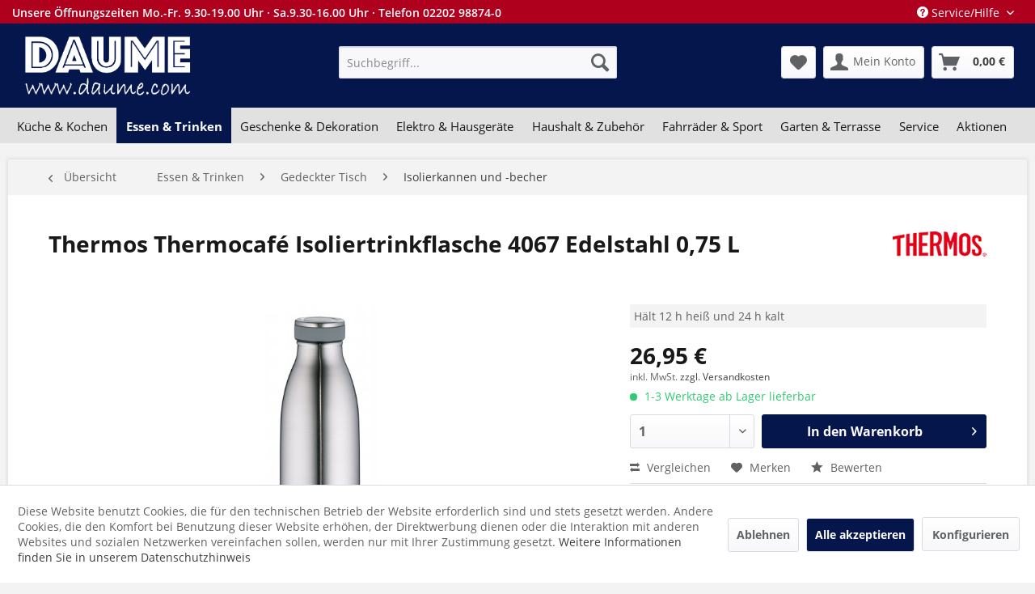

--- FILE ---
content_type: text/html; charset=UTF-8
request_url: https://www.daume.com/essen-trinken/gedeckter-tisch/isolierkannen-und-becher/8176/thermos-thermocafe-isoliertrinkflasche-4067-edelstahl-0-75-l
body_size: 21127
content:
<!DOCTYPE html> <html class="no-js ccid-- ccpid-- ccsid-- cssid--" lang="de" itemscope="itemscope" itemtype="http://schema.org/WebPage"> <head> <meta charset="utf-8"> <meta name="author" content="" /> <meta name="robots" content="index,follow" /> <meta name="revisit-after" content="15 days" /> <meta name="keywords" content="Doppelwandige, Isoliertrinkflasche, ohne, Innenbeschichtung., Schlag, bruchfest, absolut, dicht, Kohlensäure., Frei, BPA." /> <meta name="description" content="Thermos Thermocafé Isoliertrinkflasche 4067 Edelstahl 0,75 L, Hält 12 h heiß und 24 h kalt" /> <meta property="og:type" content="product" /> <meta property="og:site_name" content="daume.com" /> <meta property="og:url" content="https://www.daume.com/essen-trinken/gedeckter-tisch/isolierkannen-und-becher/8176/thermos-thermocafe-isoliertrinkflasche-4067-edelstahl-0-75-l" /> <meta property="og:title" content="Thermos Thermocafé Isoliertrinkflasche 4067 Edelstahl 0,75 L" /> <meta property="og:description" content=" Doppelwandige Isoliertrinkflasche ohne Innenbeschichtung. Schlag und bruchfest, absolut dicht - auch mit Kohlensäure. Frei von BPA. " /> <meta property="og:image" content="https://www.daume.com/media/image/c9/a8/b3/116246.jpg" /> <meta name="twitter:card" content="product" /> <meta name="twitter:site" content="daume.com" /> <meta name="twitter:title" content="Thermos Thermocafé Isoliertrinkflasche 4067 Edelstahl 0,75 L" /> <meta name="twitter:description" content=" Doppelwandige Isoliertrinkflasche ohne Innenbeschichtung. Schlag und bruchfest, absolut dicht - auch mit Kohlensäure. Frei von BPA. " /> <meta name="twitter:image" content="https://www.daume.com/media/image/c9/a8/b3/116246.jpg" /> <meta property="product:brand" content="Thermos" /> <meta property="product:price" content="26,95" /> <meta property="product:product_link" content="https://www.daume.com/essen-trinken/gedeckter-tisch/isolierkannen-und-becher/8176/thermos-thermocafe-isoliertrinkflasche-4067-edelstahl-0-75-l" /> <meta itemprop="copyrightHolder" content="daume.com" /> <meta itemprop="copyrightYear" content="2014" /> <meta itemprop="isFamilyFriendly" content="True" /> <meta itemprop="image" content="https://www.daume.com/media/image/83/9c/c7/daume_logo_b_611x253.png" /> <meta name="viewport" content="width=device-width, initial-scale=1.0"> <meta name="mobile-web-app-capable" content="yes"> <meta name="apple-mobile-web-app-title" content="DAUME.COM"> <meta name="apple-mobile-web-app-capable" content="yes"> <meta name="apple-mobile-web-app-status-bar-style" content="default">  <script>(function(w,d,s,l,i){w[l]=w[l]||[];w[l].push({'gtm.start':
new Date().getTime(),event:'gtm.js'});var f=d.getElementsByTagName(s)[0],
j=d.createElement(s),dl=l!='dataLayer'?'&l='+l:'';j.async=true;j.src=
'https://www.googletagmanager.com/gtm.js?id='+i+dl;f.parentNode.insertBefore(j,f);
})(window,document,'script','dataLayer','GTM-K6XS67M');</script>  <link rel="apple-touch-icon-precomposed" href="https://www.daume.com/media/image/95/39/74/apple-icon-180x180.png"> <link rel="shortcut icon" href="https://www.daume.com/media/image/07/ca/56/favicon-16x16.png"> <meta name="msapplication-navbutton-color" content="#3e3e3e" /> <meta name="application-name" content="daume.com" /> <meta name="msapplication-starturl" content="https://www.daume.com/" /> <meta name="msapplication-window" content="width=1024;height=768" /> <meta name="msapplication-TileImage" content="https://www.daume.com/media/image/e1/97/b8/ms-icon-150x150.png"> <meta name="msapplication-TileColor" content="#3e3e3e"> <meta name="theme-color" content="#3e3e3e" /> <link rel="canonical" href="https://www.daume.com/essen-trinken/gedeckter-tisch/isolierkannen-und-becher/8176/thermos-thermocafe-isoliertrinkflasche-4067-edelstahl-0-75-l" /> <title itemprop="name">Thermos Thermocafé Isoliertrinkflasche 4067 Edelstahl 0,75 L | daume.com </title> <link href="/web/cache/1698095255_80d997b02d36976a9ba419450260dcd5.css" media="all" rel="stylesheet" type="text/css" /> <script>
window.basketData = {
hasData: false,
data:[]
};
</script> <script>
var gaProperty = 'UA-40626316-1';
// Disable tracking if the opt-out cookie exists.
var disableStr = 'ga-disable-' + gaProperty;
if (document.cookie.indexOf(disableStr + '=true') > -1) {
window[disableStr] = true;
}
// Opt-out function
function gaOptout() {
document.cookie = disableStr + '=true; expires=Thu, 31 Dec 2199 23:59:59 UTC; path=/';
window[disableStr] = true;
}
</script> <div data-googleAnalytics="true" data-googleConversionID="" data-googleConversionLabel="" data-googleConversionLanguage="" data-googleTrackingID="UA-40626316-1" data-googleAnonymizeIp="1" data-googleOptOutCookie="1" data-googleTrackingLibrary="ua" data-realAmount="" data-showCookieNote="1" data-cookieNoteMode="1" > </div> </head> <body class=" is--ctl-detail is--act-index " >  <noscript><iframe src="https://www.googletagmanager.com/ns.html?id=GTM-K6XS67M" height="0" width="0" style="display:none;visibility:hidden"></iframe></noscript>  <div class="page-wrap"> <noscript class="noscript-main"> <div class="alert is--warning"> <div class="alert--icon"> <i class="icon--element icon--warning"></i> </div> <div class="alert--content"> Um daume.com in vollem Umfang nutzen zu k&ouml;nnen, empfehlen wir Ihnen Javascript in Ihrem Browser zu aktiveren. </div> </div> </noscript> <header class="header-main"> <div class="top-bar"> <div class="container block-group"> <div class="oeffnungzeiten"> <a href="/service-kundendienst/informationen/anfahrt-und-oeffnungszeiten/">Unsere Öffnungszeiten Mo.-Fr. 9.30-19.00 Uhr &#903; Sa.9.30-16.00 Uhr &#903; Telefon 02202 98874-0</a> </div> <nav class="top-bar--navigation block" role="menubar">   <div class="navigation--entry entry--compare is--hidden" role="menuitem" aria-haspopup="true" data-drop-down-menu="true">   </div> <div class="navigation--entry entry--service has--drop-down" role="menuitem" aria-haspopup="true" data-drop-down-menu="true"> <i class="icon--service"></i> Service/Hilfe <ul class="service--list is--rounded" role="menu"> <li class="service--entry" role="menuitem"> <a class="service--link" href="https://www.daume.com/ueber-uns" title="Über uns" target="_parent"> Über uns </a> </li> <li class="service--entry" role="menuitem"> <a class="service--link" href="https://www.daume.com/agb" title="AGB" > AGB </a> </li> <li class="service--entry" role="menuitem"> <a class="service--link" href="javascript:openCookieConsentManager()" title="Cookie-Einstellungen" > Cookie-Einstellungen </a> </li> <li class="service--entry" role="menuitem"> <a class="service--link" href="https://www.daume.com/datenschutz" title="Datenschutz" > Datenschutz </a> </li> <li class="service--entry" role="menuitem"> <a class="service--link" href="https://www.daume.com/erklaerung-zur-barrierefreiheit" title="Erklärung zur Barrierefreiheit" > Erklärung zur Barrierefreiheit </a> </li> <li class="service--entry" role="menuitem"> <a class="service--link" href="https://www.daume.com/kontaktformular" title="Kontaktformular" target="_self"> Kontaktformular </a> </li> <li class="service--entry" role="menuitem"> <a class="service--link" href="https://www.daume.com/versandkosten-und-lieferung" title="Versandkosten und Lieferung" > Versandkosten und Lieferung </a> </li> <li class="service--entry" role="menuitem"> <a class="service--link" href="https://www.daume.com/widerrufsrecht" title="Widerrufsrecht" > Widerrufsrecht </a> </li> <li class="service--entry" role="menuitem"> <a class="service--link" href="https://www.daume.com/impressum" title="Impressum" > Impressum </a> </li> </ul> </div> </nav> </div> </div> <div class="container header--navigation"> <div class="logo-main block-group" role="banner"> <div class="logo--shop block"> <a class="logo--link" href="https://www.daume.com/" title="daume.com - zur Startseite wechseln"> <picture> <source srcset="https://www.daume.com/media/image/83/9c/c7/daume_logo_b_611x253.png" media="(min-width: 78.75em)"> <source srcset="https://www.daume.com/media/image/83/9c/c7/daume_logo_b_611x253.png" media="(min-width: 64em)"> <source srcset="https://www.daume.com/media/image/83/9c/c7/daume_logo_b_611x253.png" media="(min-width: 48em)"> <img srcset="https://www.daume.com/media/image/83/9c/c7/daume_logo_b_611x253.png" alt="daume.com - zur Startseite wechseln" /> </picture> </a> </div> </div> <nav class="shop--navigation block-group"> <ul class="navigation--list block-group" role="menubar"> <li class="navigation--entry entry--menu-left" role="menuitem"> <a class="entry--link entry--trigger btn is--icon-left" href="#offcanvas--left" data-offcanvas="true" data-offCanvasSelector=".sidebar-main" aria-label="Menü"> <i class="icon--menu"></i> Menü </a> </li> <li class="navigation--entry entry--search" role="menuitem" data-search="true" aria-haspopup="true" data-minLength="3"> <a class="btn entry--link entry--trigger" href="#show-hide--search" title="Suche anzeigen / schließen" aria-label="Suche anzeigen / schließen"> <i class="icon--search"></i> <span class="search--display">Suchen</span> </a> <form action="/search" method="get" class="main-search--form"> <input type="search" name="sSearch" aria-label="Suchbegriff..." class="main-search--field" autocomplete="off" autocapitalize="off" placeholder="Suchbegriff..." maxlength="30" /> <button type="submit" class="main-search--button" aria-label="Suchen"> <i class="icon--search"></i> <span class="main-search--text">Suchen</span> </button> <div class="form--ajax-loader">&nbsp;</div> </form> <div class="main-search--results"></div> </li>  <li class="navigation--entry entry--notepad" role="menuitem"> <a href="https://www.daume.com/note" title="Merkzettel" aria-label="Merkzettel" class="btn"> <i class="icon--heart"></i> </a> </li> <li class="navigation--entry entry--account with-slt" role="menuitem" data-offcanvas="true" data-offCanvasSelector=".account--dropdown-navigation"> <a href="https://www.daume.com/account" title="Mein Konto" aria-label="Mein Konto" class="btn is--icon-left entry--link account--link"> <i class="icon--account"></i> <span class="account--display"> Mein Konto </span> </a> <div class="account--dropdown-navigation"> <div class="navigation--smartphone"> <div class="entry--close-off-canvas"> <a href="#close-account-menu" class="account--close-off-canvas" title="Menü schließen" aria-label="Menü schließen"> Menü schließen <i class="icon--arrow-right"></i> </a> </div> </div> <div class="account--menu is--rounded is--personalized"> <span class="navigation--headline"> Mein Konto </span> <div class="account--menu-container"> <ul class="sidebar--navigation navigation--list is--level0 show--active-items"> <li class="navigation--entry"> <span class="navigation--signin"> <a href="https://www.daume.com/account#hide-registration" class="blocked--link btn is--primary navigation--signin-btn" data-collapseTarget="#registration" data-action="close"> Anmelden </a> <span class="navigation--register"> oder <a href="https://www.daume.com/account#show-registration" class="blocked--link" data-collapseTarget="#registration" data-action="open"> registrieren </a> </span> </span> </li> <li class="navigation--entry"> <a href="https://www.daume.com/account" title="Übersicht" class="navigation--link"> Übersicht </a> </li> <li class="navigation--entry"> <a href="https://www.daume.com/account/profile" title="Persönliche Daten" class="navigation--link" rel="nofollow"> Persönliche Daten </a> </li> <li class="navigation--entry"> <a href="https://www.daume.com/address/index/sidebar/" title="Adressen" class="navigation--link" rel="nofollow"> Adressen </a> </li> <li class="navigation--entry"> <a href="https://www.daume.com/account/payment" title="Zahlungsarten" class="navigation--link" rel="nofollow"> Zahlungsarten </a> </li> <li class="navigation--entry"> <a href="https://www.daume.com/account/orders" title="Bestellungen" class="navigation--link" rel="nofollow"> Bestellungen </a> </li> <li class="navigation--entry"> <a href="https://www.daume.com/note" title="Merkzettel" class="navigation--link" rel="nofollow"> Merkzettel </a> </li> <li class="navigation--entry"> <a href="https://www.daume.com/EasyCoupon/list" title="Meine Gutscheine" class="navigation--link"> Meine Gutscheine </a> </li> </ul> </div> </div> </div> </li> <li class="navigation--entry entry--cart" role="menuitem"> <a class="btn is--icon-left cart--link" href="https://www.daume.com/checkout/cart" title="Warenkorb" aria-label="Warenkorb"> <span class="cart--display"> Warenkorb </span> <span class="badge is--primary is--minimal cart--quantity is--hidden">0</span> <i class="icon--basket"></i> <span class="cart--amount"> 0,00&nbsp;&euro; </span> </a> <div class="ajax-loader">&nbsp;</div> </li>  </ul> </nav> <div class="container--ajax-cart" data-collapse-cart="true" data-displayMode="offcanvas"></div> </div> <div class="slogan">&nbsp;</div> </header> <nav class="navigation-main"> <div class="container" data-menu-scroller="true" data-listSelector=".navigation--list.container" data-viewPortSelector=".navigation--list-wrapper"> <div class="navigation--list-wrapper"> <ul class="navigation--list container" role="menubar" itemscope="itemscope" itemtype="https://schema.org/SiteNavigationElement"> <li class="navigation--entry" role="menuitem"><a class="navigation--link" href="https://www.daume.com/kueche-kochen/" title="Küche & Kochen" aria-label="Küche & Kochen" itemprop="url"><span itemprop="name">Küche & Kochen</span></a></li><li class="navigation--entry is--active" role="menuitem"><a class="navigation--link is--active" href="https://www.daume.com/essen-trinken/" title="Essen & Trinken" aria-label="Essen & Trinken" itemprop="url"><span itemprop="name">Essen & Trinken</span></a></li><li class="navigation--entry" role="menuitem"><a class="navigation--link" href="https://www.daume.com/geschenke-dekoration/" title="Geschenke & Dekoration" aria-label="Geschenke & Dekoration" itemprop="url"><span itemprop="name">Geschenke & Dekoration</span></a></li><li class="navigation--entry" role="menuitem"><a class="navigation--link" href="https://www.daume.com/elektro-hausgeraete/" title="Elektro & Hausgeräte" aria-label="Elektro & Hausgeräte" itemprop="url"><span itemprop="name">Elektro & Hausgeräte</span></a></li><li class="navigation--entry" role="menuitem"><a class="navigation--link" href="https://www.daume.com/haushalt-zubehoer/" title="Haushalt & Zubehör" aria-label="Haushalt & Zubehör" itemprop="url"><span itemprop="name">Haushalt & Zubehör</span></a></li><li class="navigation--entry" role="menuitem"><a class="navigation--link" href="https://www.daume.com/fahrraeder-sport/" title="Fahrräder & Sport" aria-label="Fahrräder & Sport" itemprop="url"><span itemprop="name">Fahrräder & Sport</span></a></li><li class="navigation--entry" role="menuitem"><a class="navigation--link" href="https://www.daume.com/garten-terrasse/" title="Garten & Terrasse" aria-label="Garten & Terrasse" itemprop="url"><span itemprop="name">Garten & Terrasse</span></a></li><li class="navigation--entry" role="menuitem"><a class="navigation--link" href="https://www.daume.com/service/" title="Service" aria-label="Service" itemprop="url"><span itemprop="name">Service</span></a></li><li class="navigation--entry" role="menuitem"><a class="navigation--link" href="https://www.daume.com/aktionen/" title="Aktionen" aria-label="Aktionen" itemprop="url"><span itemprop="name">Aktionen</span></a></li> </ul> </div> <div class="advanced-menu" data-advanced-menu="true" data-hoverDelay="250"> <div class="menu--container"> <div class="button-container"> <a href="https://www.daume.com/kueche-kochen/" class="button--category" aria-label="Zur Kategorie Küche &amp; Kochen" title="Zur Kategorie Küche &amp; Kochen"> <i class="icon--arrow-right"></i> Zur Kategorie Küche & Kochen </a> <span class="button--close"> <i class="icon--cross"></i> </span> </div> <div class="content--wrapper has--content has--teaser"> <ul class="menu--list menu--level-0 columns--2" style="width: 50%;"> <li class="menu--list-item item--level-0" style="width: 100%"> <a href="https://www.daume.com/kueche-kochen/kochen/" class="menu--list-item-link" aria-label="Kochen" title="Kochen">Kochen</a> <ul class="menu--list menu--level-1 columns--2"> <li class="menu--list-item item--level-1"> <a href="https://www.daume.com/kueche-kochen/kochen/braten-auflaufformen/" class="menu--list-item-link" aria-label="Braten- &amp; Auflaufformen" title="Braten- &amp; Auflaufformen">Braten- & Auflaufformen</a> </li> <li class="menu--list-item item--level-1"> <a href="https://www.daume.com/kueche-kochen/kochen/fondue/" class="menu--list-item-link" aria-label="Fondue" title="Fondue">Fondue</a> </li> <li class="menu--list-item item--level-1"> <a href="https://www.daume.com/kueche-kochen/kochen/kochbuecher/" class="menu--list-item-link" aria-label="Kochbücher" title="Kochbücher">Kochbücher</a> </li> <li class="menu--list-item item--level-1"> <a href="https://www.daume.com/kueche-kochen/kochen/kochmesser/" class="menu--list-item-link" aria-label="Kochmesser" title="Kochmesser">Kochmesser</a> </li> <li class="menu--list-item item--level-1"> <a href="https://www.daume.com/kueche-kochen/kochen/kochtoepfe/" class="menu--list-item-link" aria-label="Kochtöpfe" title="Kochtöpfe">Kochtöpfe</a> </li> <li class="menu--list-item item--level-1"> <a href="https://www.daume.com/kueche-kochen/kochen/kochtopfsets/" class="menu--list-item-link" aria-label="Kochtopfsets" title="Kochtopfsets">Kochtopfsets</a> </li> <li class="menu--list-item item--level-1"> <a href="https://www.daume.com/kueche-kochen/kochen/pfannen/" class="menu--list-item-link" aria-label="Pfannen" title="Pfannen">Pfannen</a> </li> <li class="menu--list-item item--level-1"> <a href="https://www.daume.com/kueche-kochen/kochen/wasserkessel/" class="menu--list-item-link" aria-label="Wasserkessel" title="Wasserkessel">Wasserkessel</a> </li> </ul> </li> <li class="menu--list-item item--level-0" style="width: 100%"> <a href="https://www.daume.com/kueche-kochen/backen/" class="menu--list-item-link" aria-label="Backen" title="Backen">Backen</a> <ul class="menu--list menu--level-1 columns--2"> <li class="menu--list-item item--level-1"> <a href="https://www.daume.com/kueche-kochen/backen/ausstechformen/" class="menu--list-item-link" aria-label="Ausstechformen" title="Ausstechformen">Ausstechformen</a> </li> <li class="menu--list-item item--level-1"> <a href="https://www.daume.com/kueche-kochen/backen/backbleche-formen/" class="menu--list-item-link" aria-label="Backbleche &amp; -formen" title="Backbleche &amp; -formen">Backbleche & -formen</a> </li> <li class="menu--list-item item--level-1"> <a href="https://www.daume.com/kueche-kochen/backen/backzubehoer/" class="menu--list-item-link" aria-label="Backzubehör" title="Backzubehör">Backzubehör</a> </li> </ul> </li> <li class="menu--list-item item--level-0" style="width: 100%"> <a href="https://www.daume.com/kueche-kochen/kuechenaccessoires/" class="menu--list-item-link" aria-label="Küchenaccessoires" title="Küchenaccessoires">Küchenaccessoires</a> <ul class="menu--list menu--level-1 columns--2"> <li class="menu--list-item item--level-1"> <a href="https://www.daume.com/kueche-kochen/kuechenaccessoires/aufbewahrung/" class="menu--list-item-link" aria-label="Aufbewahrung" title="Aufbewahrung">Aufbewahrung</a> </li> <li class="menu--list-item item--level-1"> <a href="https://www.daume.com/kueche-kochen/kuechenaccessoires/brot-obstkaesten/" class="menu--list-item-link" aria-label="Brot- &amp; Obstkästen" title="Brot- &amp; Obstkästen">Brot- & Obstkästen</a> </li> <li class="menu--list-item item--level-1"> <a href="https://www.daume.com/kueche-kochen/kuechenaccessoires/gewuerzmuehlen/" class="menu--list-item-link" aria-label="Gewürzmühlen" title="Gewürzmühlen">Gewürzmühlen</a> </li> <li class="menu--list-item item--level-1"> <a href="https://www.daume.com/kueche-kochen/kuechenaccessoires/grillzubehoer/" class="menu--list-item-link" aria-label="Grillzubehör" title="Grillzubehör">Grillzubehör</a> </li> <li class="menu--list-item item--level-1"> <a href="https://www.daume.com/kueche-kochen/kuechenaccessoires/kuechenhelfer/" class="menu--list-item-link" aria-label="Küchenhelfer" title="Küchenhelfer">Küchenhelfer</a> </li> <li class="menu--list-item item--level-1"> <a href="https://www.daume.com/kueche-kochen/kuechenaccessoires/kuechentextilien/" class="menu--list-item-link" aria-label="Küchentextilien" title="Küchentextilien">Küchentextilien</a> </li> <li class="menu--list-item item--level-1"> <a href="https://www.daume.com/kueche-kochen/kuechenaccessoires/schneidebretter/" class="menu--list-item-link" aria-label="Schneidebretter" title="Schneidebretter">Schneidebretter</a> </li> <li class="menu--list-item item--level-1"> <a href="https://www.daume.com/kueche-kochen/kuechenaccessoires/tabletts/" class="menu--list-item-link" aria-label="Tabletts" title="Tabletts">Tabletts</a> </li> <li class="menu--list-item item--level-1"> <a href="https://www.daume.com/kueche-kochen/kuechenaccessoires/waagen-thermometer/" class="menu--list-item-link" aria-label="Waagen &amp; Thermometer" title="Waagen &amp; Thermometer">Waagen & Thermometer</a> </li> </ul> </li> <li class="menu--list-item item--level-0" style="width: 100%"> <a href="https://www.daume.com/kueche-kochen/feinkost/" class="menu--list-item-link" aria-label="Feinkost" title="Feinkost">Feinkost</a> <ul class="menu--list menu--level-1 columns--2"> <li class="menu--list-item item--level-1"> <a href="https://www.daume.com/kueche-kochen/feinkost/essig-oele/" class="menu--list-item-link" aria-label="Essig &amp; Öle" title="Essig &amp; Öle">Essig & Öle</a> </li> <li class="menu--list-item item--level-1"> <a href="https://www.daume.com/kueche-kochen/feinkost/gewuerze-saucen/" class="menu--list-item-link" aria-label="Gewürze &amp; Saucen" title="Gewürze &amp; Saucen">Gewürze & Saucen</a> </li> <li class="menu--list-item item--level-1"> <a href="https://www.daume.com/kueche-kochen/feinkost/kaffee/" class="menu--list-item-link" aria-label="Kaffee" title="Kaffee">Kaffee</a> </li> <li class="menu--list-item item--level-1"> <a href="https://www.daume.com/kueche-kochen/feinkost/pasta/" class="menu--list-item-link" aria-label="Pasta" title="Pasta">Pasta</a> </li> <li class="menu--list-item item--level-1"> <a href="https://www.daume.com/kueche-kochen/feinkost/spirituosen/" class="menu--list-item-link" aria-label="Spirituosen" title="Spirituosen">Spirituosen</a> </li> <li class="menu--list-item item--level-1"> <a href="https://www.daume.com/kueche-kochen/feinkost/suesswaren-snacks/" class="menu--list-item-link" aria-label="Süßwaren &amp; Snacks" title="Süßwaren &amp; Snacks">Süßwaren & Snacks</a> </li> </ul> </li> </ul> <div class="menu--delimiter" style="right: 50%;"></div> <div class="menu--teaser" style="width: 50%;"> <a href="https://www.daume.com/kueche-kochen/" aria-label="Zur Kategorie Küche &amp; Kochen" title="Zur Kategorie Küche &amp; Kochen" class="teaser--image" style="background-image: url(https://www.daume.com/media/image/bc/81/0c/WMF1.jpg);"></a> <div class="teaser--text"> Dies ist die Kategorie Küche und Kochen <a class="teaser--text-link" href="https://www.daume.com/kueche-kochen/" aria-label="mehr erfahren" title="mehr erfahren"> mehr erfahren </a> </div> </div> </div> </div> <div class="menu--container"> <div class="button-container"> <a href="https://www.daume.com/essen-trinken/" class="button--category" aria-label="Zur Kategorie Essen &amp; Trinken" title="Zur Kategorie Essen &amp; Trinken"> <i class="icon--arrow-right"></i> Zur Kategorie Essen & Trinken </a> <span class="button--close"> <i class="icon--cross"></i> </span> </div> <div class="content--wrapper has--content"> <ul class="menu--list menu--level-0 columns--4" style="width: 100%;"> <li class="menu--list-item item--level-0" style="width: 100%"> <a href="https://www.daume.com/essen-trinken/porzellan/" class="menu--list-item-link" aria-label="Porzellan" title="Porzellan">Porzellan</a> <ul class="menu--list menu--level-1 columns--4"> <li class="menu--list-item item--level-1"> <a href="https://www.daume.com/essen-trinken/porzellan/arzberg/" class="menu--list-item-link" aria-label="Arzberg" title="Arzberg">Arzberg</a> </li> <li class="menu--list-item item--level-1"> <a href="https://www.daume.com/essen-trinken/porzellan/arthur-krupp/" class="menu--list-item-link" aria-label="Arthur Krupp" title="Arthur Krupp">Arthur Krupp</a> </li> <li class="menu--list-item item--level-1"> <a href="https://www.daume.com/essen-trinken/porzellan/asa/" class="menu--list-item-link" aria-label="ASA" title="ASA">ASA</a> </li> <li class="menu--list-item item--level-1"> <a href="https://www.daume.com/essen-trinken/porzellan/bitz/" class="menu--list-item-link" aria-label="Bitz" title="Bitz">Bitz</a> </li> <li class="menu--list-item item--level-1"> <a href="https://www.daume.com/essen-trinken/porzellan/casafina/" class="menu--list-item-link" aria-label="Casafina" title="Casafina">Casafina</a> </li> <li class="menu--list-item item--level-1"> <a href="https://www.daume.com/essen-trinken/porzellan/costa-nova/" class="menu--list-item-link" aria-label="Costa Nova" title="Costa Nova">Costa Nova</a> </li> <li class="menu--list-item item--level-1"> <a href="https://www.daume.com/essen-trinken/porzellan/dutch-rose-amsterdam/" class="menu--list-item-link" aria-label="Dutch Rose Amsterdam" title="Dutch Rose Amsterdam">Dutch Rose Amsterdam</a> </li> <li class="menu--list-item item--level-1"> <a href="https://www.daume.com/essen-trinken/porzellan/hutschenreuther/" class="menu--list-item-link" aria-label="Hutschenreuther" title="Hutschenreuther">Hutschenreuther</a> </li> <li class="menu--list-item item--level-1"> <a href="https://www.daume.com/essen-trinken/porzellan/laura-ashley/" class="menu--list-item-link" aria-label="Laura Ashley" title="Laura Ashley">Laura Ashley</a> </li> <li class="menu--list-item item--level-1"> <a href="https://www.daume.com/essen-trinken/porzellan/maxwell-williams/" class="menu--list-item-link" aria-label="Maxwell &amp; Williams" title="Maxwell &amp; Williams">Maxwell & Williams</a> </li> <li class="menu--list-item item--level-1"> <a href="https://www.daume.com/essen-trinken/porzellan/rosenthal/" class="menu--list-item-link" aria-label="Rosenthal" title="Rosenthal">Rosenthal</a> </li> <li class="menu--list-item item--level-1"> <a href="https://www.daume.com/essen-trinken/porzellan/thomas/" class="menu--list-item-link" aria-label="Thomas" title="Thomas">Thomas</a> </li> <li class="menu--list-item item--level-1"> <a href="https://www.daume.com/essen-trinken/porzellan/villeroy-boch/" class="menu--list-item-link" aria-label="Villeroy &amp; Boch" title="Villeroy &amp; Boch">Villeroy & Boch</a> </li> <li class="menu--list-item item--level-1"> <a href="https://www.daume.com/essen-trinken/porzellan/vista-portugese/" class="menu--list-item-link" aria-label="Vista Portugese" title="Vista Portugese">Vista Portugese</a> </li> </ul> </li> <li class="menu--list-item item--level-0" style="width: 100%"> <a href="https://www.daume.com/essen-trinken/glas-trinkglaeser/" class="menu--list-item-link" aria-label="Glas &amp; Trinkgläser" title="Glas &amp; Trinkgläser">Glas & Trinkgläser</a> <ul class="menu--list menu--level-1 columns--4"> <li class="menu--list-item item--level-1"> <a href="https://www.daume.com/essen-trinken/glas-trinkglaeser/eisch/" class="menu--list-item-link" aria-label="Eisch" title="Eisch">Eisch</a> </li> <li class="menu--list-item item--level-1"> <a href="https://www.daume.com/essen-trinken/glas-trinkglaeser/leonardo/" class="menu--list-item-link" aria-label="Leonardo" title="Leonardo">Leonardo</a> </li> <li class="menu--list-item item--level-1"> <a href="https://www.daume.com/essen-trinken/glas-trinkglaeser/nachtmann/" class="menu--list-item-link" aria-label="Nachtmann" title="Nachtmann">Nachtmann</a> </li> <li class="menu--list-item item--level-1"> <a href="https://www.daume.com/essen-trinken/glas-trinkglaeser/riedel/" class="menu--list-item-link" aria-label="Riedel" title="Riedel">Riedel</a> </li> <li class="menu--list-item item--level-1"> <a href="https://www.daume.com/essen-trinken/glas-trinkglaeser/rosenthal/" class="menu--list-item-link" aria-label="Rosenthal" title="Rosenthal">Rosenthal</a> </li> <li class="menu--list-item item--level-1"> <a href="https://www.daume.com/essen-trinken/glas-trinkglaeser/spiegelau/" class="menu--list-item-link" aria-label="Spiegelau" title="Spiegelau">Spiegelau</a> </li> <li class="menu--list-item item--level-1"> <a href="https://www.daume.com/essen-trinken/glas-trinkglaeser/villeroy-boch/" class="menu--list-item-link" aria-label="Villeroy &amp; Boch" title="Villeroy &amp; Boch">Villeroy & Boch</a> </li> </ul> </li> <li class="menu--list-item item--level-0" style="width: 100%"> <a href="https://www.daume.com/essen-trinken/bestecke/" class="menu--list-item-link" aria-label="Bestecke" title="Bestecke">Bestecke</a> <ul class="menu--list menu--level-1 columns--4"> <li class="menu--list-item item--level-1"> <a href="https://www.daume.com/essen-trinken/bestecke/justinus/" class="menu--list-item-link" aria-label="Justinus" title="Justinus">Justinus</a> </li> <li class="menu--list-item item--level-1"> <a href="https://www.daume.com/essen-trinken/bestecke/puresigns/" class="menu--list-item-link" aria-label="Puresigns" title="Puresigns">Puresigns</a> </li> <li class="menu--list-item item--level-1"> <a href="https://www.daume.com/essen-trinken/bestecke/sambonet/" class="menu--list-item-link" aria-label="sambonet" title="sambonet">sambonet</a> </li> <li class="menu--list-item item--level-1"> <a href="https://www.daume.com/essen-trinken/bestecke/villeroy-boch/" class="menu--list-item-link" aria-label="Villeroy &amp; Boch" title="Villeroy &amp; Boch">Villeroy & Boch</a> </li> <li class="menu--list-item item--level-1"> <a href="https://www.daume.com/essen-trinken/bestecke/wmf/" class="menu--list-item-link" aria-label="WMF" title="WMF">WMF</a> </li> </ul> </li> <li class="menu--list-item item--level-0" style="width: 100%"> <a href="https://www.daume.com/essen-trinken/gedeckter-tisch/" class="menu--list-item-link" aria-label="Gedeckter Tisch" title="Gedeckter Tisch">Gedeckter Tisch</a> <ul class="menu--list menu--level-1 columns--4"> <li class="menu--list-item item--level-1"> <a href="https://www.daume.com/essen-trinken/gedeckter-tisch/isolierkannen-und-becher/" class="menu--list-item-link" aria-label="Isolierkannen und -becher" title="Isolierkannen und -becher">Isolierkannen und -becher</a> </li> <li class="menu--list-item item--level-1"> <a href="https://www.daume.com/essen-trinken/gedeckter-tisch/kruege-karaffen/" class="menu--list-item-link" aria-label="Krüge &amp; Karaffen" title="Krüge &amp; Karaffen">Krüge & Karaffen</a> </li> <li class="menu--list-item item--level-1"> <a href="https://www.daume.com/essen-trinken/gedeckter-tisch/picknick-camping/" class="menu--list-item-link" aria-label="Picknick &amp; Camping" title="Picknick &amp; Camping">Picknick & Camping</a> </li> <li class="menu--list-item item--level-1"> <a href="https://www.daume.com/essen-trinken/gedeckter-tisch/tischaccessoires/" class="menu--list-item-link" aria-label="Tischaccessoires" title="Tischaccessoires">Tischaccessoires</a> </li> <li class="menu--list-item item--level-1"> <a href="https://www.daume.com/essen-trinken/gedeckter-tisch/trinkflaschen/" class="menu--list-item-link" aria-label="Trinkflaschen" title="Trinkflaschen">Trinkflaschen</a> </li> <li class="menu--list-item item--level-1"> <a href="https://www.daume.com/essen-trinken/gedeckter-tisch/wein-sekt-barzubehoer/" class="menu--list-item-link" aria-label="Wein- Sekt- &amp; Barzubehör" title="Wein- Sekt- &amp; Barzubehör">Wein- Sekt- & Barzubehör</a> </li> </ul> </li> </ul> </div> </div> <div class="menu--container"> <div class="button-container"> <a href="https://www.daume.com/geschenke-dekoration/" class="button--category" aria-label="Zur Kategorie Geschenke &amp; Dekoration" title="Zur Kategorie Geschenke &amp; Dekoration"> <i class="icon--arrow-right"></i> Zur Kategorie Geschenke & Dekoration </a> <span class="button--close"> <i class="icon--cross"></i> </span> </div> <div class="content--wrapper has--content"> <ul class="menu--list menu--level-0 columns--4" style="width: 100%;"> <li class="menu--list-item item--level-0" style="width: 100%"> <a href="https://www.daume.com/geschenke-dekoration/geschenke/" class="menu--list-item-link" aria-label="Geschenke" title="Geschenke">Geschenke</a> <ul class="menu--list menu--level-1 columns--4"> <li class="menu--list-item item--level-1"> <a href="https://www.daume.com/geschenke-dekoration/geschenke/geschenkartikel/" class="menu--list-item-link" aria-label="Geschenkartikel" title="Geschenkartikel">Geschenkartikel</a> </li> <li class="menu--list-item item--level-1"> <a href="https://www.daume.com/geschenke-dekoration/geschenke/taschenmesser-werkzeuge/" class="menu--list-item-link" aria-label="Taschenmesser &amp; -werkzeuge" title="Taschenmesser &amp; -werkzeuge">Taschenmesser & -werkzeuge</a> </li> </ul> </li> <li class="menu--list-item item--level-0" style="width: 100%"> <a href="https://www.daume.com/geschenke-dekoration/dekoration/" class="menu--list-item-link" aria-label="Dekoration" title="Dekoration">Dekoration</a> <ul class="menu--list menu--level-1 columns--4"> <li class="menu--list-item item--level-1"> <a href="https://www.daume.com/geschenke-dekoration/dekoration/dekoblumen/" class="menu--list-item-link" aria-label="Dekoblumen" title="Dekoblumen">Dekoblumen</a> </li> <li class="menu--list-item item--level-1"> <a href="https://www.daume.com/geschenke-dekoration/dekoration/duftlampen/" class="menu--list-item-link" aria-label="Duftlampen" title="Duftlampen">Duftlampen</a> </li> <li class="menu--list-item item--level-1"> <a href="https://www.daume.com/geschenke-dekoration/dekoration/kerzen/" class="menu--list-item-link" aria-label="Kerzen" title="Kerzen">Kerzen</a> </li> <li class="menu--list-item item--level-1"> <a href="https://www.daume.com/geschenke-dekoration/dekoration/ostern/" class="menu--list-item-link" aria-label="Ostern" title="Ostern">Ostern</a> </li> <li class="menu--list-item item--level-1"> <a href="https://www.daume.com/geschenke-dekoration/dekoration/tischdekoration/" class="menu--list-item-link" aria-label="Tischdekoration" title="Tischdekoration">Tischdekoration</a> </li> <li class="menu--list-item item--level-1"> <a href="https://www.daume.com/geschenke-dekoration/dekoration/vasen/" class="menu--list-item-link" aria-label="Vasen" title="Vasen">Vasen</a> </li> <li class="menu--list-item item--level-1"> <a href="https://www.daume.com/geschenke-dekoration/dekoration/weihnachten/" class="menu--list-item-link" aria-label="Weihnachten" title="Weihnachten">Weihnachten</a> </li> </ul> </li> <li class="menu--list-item item--level-0" style="width: 100%"> <a href="https://www.daume.com/geschenke-dekoration/taschen-textilien/" class="menu--list-item-link" aria-label="Taschen &amp; Textilien" title="Taschen &amp; Textilien">Taschen & Textilien</a> <ul class="menu--list menu--level-1 columns--4"> <li class="menu--list-item item--level-1"> <a href="https://www.daume.com/geschenke-dekoration/taschen-textilien/taschen-geldboersen/" class="menu--list-item-link" aria-label="Taschen &amp; Geldbörsen" title="Taschen &amp; Geldbörsen">Taschen & Geldbörsen</a> </li> </ul> </li> </ul> </div> </div> <div class="menu--container"> <div class="button-container"> <a href="https://www.daume.com/elektro-hausgeraete/" class="button--category" aria-label="Zur Kategorie Elektro &amp; Hausgeräte" title="Zur Kategorie Elektro &amp; Hausgeräte"> <i class="icon--arrow-right"></i> Zur Kategorie Elektro & Hausgeräte </a> <span class="button--close"> <i class="icon--cross"></i> </span> </div> <div class="content--wrapper has--content"> <ul class="menu--list menu--level-0 columns--4" style="width: 100%;"> <li class="menu--list-item item--level-0" style="width: 100%"> <a href="https://www.daume.com/elektro-hausgeraete/elektrogrossgeraete/" class="menu--list-item-link" aria-label="Elektrogroßgeräte" title="Elektrogroßgeräte">Elektrogroßgeräte</a> <ul class="menu--list menu--level-1 columns--4"> <li class="menu--list-item item--level-1"> <a href="https://www.daume.com/elektro-hausgeraete/elektrogrossgeraete/dunstabzugshauben/" class="menu--list-item-link" aria-label="Dunstabzugshauben" title="Dunstabzugshauben">Dunstabzugshauben</a> </li> <li class="menu--list-item item--level-1"> <a href="https://www.daume.com/elektro-hausgeraete/elektrogrossgeraete/geschirrspueler/" class="menu--list-item-link" aria-label="Geschirrspüler" title="Geschirrspüler">Geschirrspüler</a> </li> <li class="menu--list-item item--level-1"> <a href="https://www.daume.com/elektro-hausgeraete/elektrogrossgeraete/herde-kochfelder/" class="menu--list-item-link" aria-label="Herde &amp; Kochfelder" title="Herde &amp; Kochfelder">Herde & Kochfelder</a> </li> <li class="menu--list-item item--level-1"> <a href="https://www.daume.com/elektro-hausgeraete/elektrogrossgeraete/kuehlen-gefrieren/" class="menu--list-item-link" aria-label="Kühlen &amp; Gefrieren" title="Kühlen &amp; Gefrieren">Kühlen & Gefrieren</a> </li> <li class="menu--list-item item--level-1"> <a href="https://www.daume.com/elektro-hausgeraete/elektrogrossgeraete/waeschetrockner/" class="menu--list-item-link" aria-label="Wäschetrockner" title="Wäschetrockner">Wäschetrockner</a> </li> <li class="menu--list-item item--level-1"> <a href="https://www.daume.com/elektro-hausgeraete/elektrogrossgeraete/waschmaschinen/" class="menu--list-item-link" aria-label="Waschmaschinen" title="Waschmaschinen">Waschmaschinen</a> </li> <li class="menu--list-item item--level-1"> <a href="https://www.daume.com/elektro-hausgeraete/elektrogrossgeraete/waschtrockner/" class="menu--list-item-link" aria-label="Waschtrockner" title="Waschtrockner">Waschtrockner</a> </li> <li class="menu--list-item item--level-1"> <a href="https://www.daume.com/elektro-hausgeraete/elektrogrossgeraete/weinlagerung/" class="menu--list-item-link" aria-label="Weinlagerung" title="Weinlagerung">Weinlagerung</a> </li> </ul> </li> <li class="menu--list-item item--level-0" style="width: 100%"> <a href="https://www.daume.com/elektro-hausgeraete/elektrokleingeraete/" class="menu--list-item-link" aria-label="Elektrokleingeräte" title="Elektrokleingeräte">Elektrokleingeräte</a> <ul class="menu--list menu--level-1 columns--4"> <li class="menu--list-item item--level-1"> <a href="https://www.daume.com/elektro-hausgeraete/elektrokleingeraete/allesschneider/" class="menu--list-item-link" aria-label="Allesschneider" title="Allesschneider">Allesschneider</a> </li> <li class="menu--list-item item--level-1"> <a href="https://www.daume.com/elektro-hausgeraete/elektrokleingeraete/buegeleisen-buegelstationen/" class="menu--list-item-link" aria-label="Bügeleisen &amp; Bügelstationen" title="Bügeleisen &amp; Bügelstationen">Bügeleisen & Bügelstationen</a> </li> <li class="menu--list-item item--level-1"> <a href="https://www.daume.com/elektro-hausgeraete/elektrokleingeraete/entsafter/" class="menu--list-item-link" aria-label="Entsafter" title="Entsafter">Entsafter</a> </li> <li class="menu--list-item item--level-1"> <a href="https://www.daume.com/elektro-hausgeraete/elektrokleingeraete/klimageraete-ventilatoren/" class="menu--list-item-link" aria-label="Klimageräte &amp; Ventilatoren" title="Klimageräte &amp; Ventilatoren">Klimageräte & Ventilatoren</a> </li> <li class="menu--list-item item--level-1"> <a href="https://www.daume.com/elektro-hausgeraete/elektrokleingeraete/kuechenmaschinen/" class="menu--list-item-link" aria-label="Küchenmaschinen" title="Küchenmaschinen">Küchenmaschinen</a> </li> <li class="menu--list-item item--level-1"> <a href="https://www.daume.com/elektro-hausgeraete/elektrokleingeraete/mikrowellen-kochgeraete/" class="menu--list-item-link" aria-label="Mikrowellen &amp; Kochgeräte" title="Mikrowellen &amp; Kochgeräte">Mikrowellen & Kochgeräte</a> </li> <li class="menu--list-item item--level-1"> <a href="https://www.daume.com/elektro-hausgeraete/elektrokleingeraete/mixer/" class="menu--list-item-link" aria-label="Mixer" title="Mixer">Mixer</a> </li> <li class="menu--list-item item--level-1"> <a href="https://www.daume.com/elektro-hausgeraete/elektrokleingeraete/sandwichtoaster-waffelautomaten/" class="menu--list-item-link" aria-label="Sandwichtoaster &amp; Waffelautomaten" title="Sandwichtoaster &amp; Waffelautomaten">Sandwichtoaster & Waffelautomaten</a> </li> <li class="menu--list-item item--level-1"> <a href="https://www.daume.com/elektro-hausgeraete/elektrokleingeraete/staubsauger/" class="menu--list-item-link" aria-label="Staubsauger" title="Staubsauger">Staubsauger</a> </li> <li class="menu--list-item item--level-1"> <a href="https://www.daume.com/elektro-hausgeraete/elektrokleingeraete/tischgrills/" class="menu--list-item-link" aria-label="Tischgrills" title="Tischgrills">Tischgrills</a> </li> <li class="menu--list-item item--level-1"> <a href="https://www.daume.com/elektro-hausgeraete/elektrokleingeraete/toaster/" class="menu--list-item-link" aria-label="Toaster" title="Toaster">Toaster</a> </li> <li class="menu--list-item item--level-1"> <a href="https://www.daume.com/elektro-hausgeraete/elektrokleingeraete/vakuumierer/" class="menu--list-item-link" aria-label="Vakuumierer" title="Vakuumierer">Vakuumierer</a> </li> <li class="menu--list-item item--level-1"> <a href="https://www.daume.com/elektro-hausgeraete/elektrokleingeraete/wasserkocher/" class="menu--list-item-link" aria-label="Wasserkocher" title="Wasserkocher">Wasserkocher</a> </li> </ul> </li> <li class="menu--list-item item--level-0" style="width: 100%"> <a href="https://www.daume.com/elektro-hausgeraete/kaffee-espresso/" class="menu--list-item-link" aria-label="Kaffee &amp; Espresso" title="Kaffee &amp; Espresso">Kaffee & Espresso</a> <ul class="menu--list menu--level-1 columns--4"> <li class="menu--list-item item--level-1"> <a href="https://www.daume.com/elektro-hausgeraete/kaffee-espresso/kaffeevollautomaten/" class="menu--list-item-link" aria-label="Kaffeevollautomaten" title="Kaffeevollautomaten">Kaffeevollautomaten</a> </li> <li class="menu--list-item item--level-1"> <a href="https://www.daume.com/elektro-hausgeraete/kaffee-espresso/siebtraegermaschinen/" class="menu--list-item-link" aria-label="Siebträgermaschinen" title="Siebträgermaschinen">Siebträgermaschinen</a> </li> <li class="menu--list-item item--level-1"> <a href="https://www.daume.com/elektro-hausgeraete/kaffee-espresso/kaffeemuehlen/" class="menu--list-item-link" aria-label="Kaffeemühlen" title="Kaffeemühlen">Kaffeemühlen</a> </li> <li class="menu--list-item item--level-1"> <a href="https://www.daume.com/elektro-hausgeraete/kaffee-espresso/kaffeemaschinen/" class="menu--list-item-link" aria-label="Kaffeemaschinen" title="Kaffeemaschinen">Kaffeemaschinen</a> </li> <li class="menu--list-item item--level-1"> <a href="https://www.daume.com/elektro-hausgeraete/kaffee-espresso/kaffee-zubehoer/" class="menu--list-item-link" aria-label="Kaffee Zubehör" title="Kaffee Zubehör">Kaffee Zubehör</a> </li> <li class="menu--list-item item--level-1"> <a href="https://www.daume.com/elektro-hausgeraete/kaffee-espresso/jura-professional/" class="menu--list-item-link" aria-label="Jura Professional" title="Jura Professional">Jura Professional</a> </li> </ul> </li> </ul> </div> </div> <div class="menu--container"> <div class="button-container"> <a href="https://www.daume.com/haushalt-zubehoer/" class="button--category" aria-label="Zur Kategorie Haushalt &amp; Zubehör" title="Zur Kategorie Haushalt &amp; Zubehör"> <i class="icon--arrow-right"></i> Zur Kategorie Haushalt & Zubehör </a> <span class="button--close"> <i class="icon--cross"></i> </span> </div> <div class="content--wrapper has--content"> <ul class="menu--list menu--level-0 columns--4" style="width: 100%;"> <li class="menu--list-item item--level-0" style="width: 100%"> <a href="https://www.daume.com/haushalt-zubehoer/haushaltshelfer/" class="menu--list-item-link" aria-label="Haushaltshelfer" title="Haushaltshelfer">Haushaltshelfer</a> <ul class="menu--list menu--level-1 columns--4"> <li class="menu--list-item item--level-1"> <a href="https://www.daume.com/haushalt-zubehoer/haushaltshelfer/abfallsammler/" class="menu--list-item-link" aria-label="Abfallsammler" title="Abfallsammler">Abfallsammler</a> </li> <li class="menu--list-item item--level-1"> <a href="https://www.daume.com/haushalt-zubehoer/haushaltshelfer/boden-raumpflege/" class="menu--list-item-link" aria-label="Boden- &amp; Raumpflege" title="Boden- &amp; Raumpflege">Boden- & Raumpflege</a> </li> <li class="menu--list-item item--level-1"> <a href="https://www.daume.com/haushalt-zubehoer/haushaltshelfer/personenwaagen/" class="menu--list-item-link" aria-label="Personenwaagen" title="Personenwaagen">Personenwaagen</a> </li> <li class="menu--list-item item--level-1"> <a href="https://www.daume.com/haushalt-zubehoer/haushaltshelfer/waeschetrockner/" class="menu--list-item-link" aria-label="Wäschetrockner" title="Wäschetrockner">Wäschetrockner</a> </li> </ul> </li> <li class="menu--list-item item--level-0" style="width: 100%"> <a href="https://www.daume.com/haushalt-zubehoer/einkaufshilfen/" class="menu--list-item-link" aria-label="Einkaufshilfen" title="Einkaufshilfen">Einkaufshilfen</a> <ul class="menu--list menu--level-1 columns--4"> <li class="menu--list-item item--level-1"> <a href="https://www.daume.com/haushalt-zubehoer/einkaufshilfen/einkaufsshopper/" class="menu--list-item-link" aria-label="Einkaufsshopper" title="Einkaufsshopper">Einkaufsshopper</a> </li> <li class="menu--list-item item--level-1"> <a href="https://www.daume.com/haushalt-zubehoer/einkaufshilfen/einkaufstaschen-koerbe/" class="menu--list-item-link" aria-label="Einkaufstaschen &amp; -körbe" title="Einkaufstaschen &amp; -körbe">Einkaufstaschen & -körbe</a> </li> </ul> </li> <li class="menu--list-item item--level-0" style="width: 100%"> <a href="https://www.daume.com/haushalt-zubehoer/wohnen/" class="menu--list-item-link" aria-label="Wohnen" title="Wohnen">Wohnen</a> <ul class="menu--list menu--level-1 columns--4"> <li class="menu--list-item item--level-1"> <a href="https://www.daume.com/haushalt-zubehoer/wohnen/badaccessoires/" class="menu--list-item-link" aria-label="Badaccessoires" title="Badaccessoires">Badaccessoires</a> </li> <li class="menu--list-item item--level-1"> <a href="https://www.daume.com/haushalt-zubehoer/wohnen/multimedia/" class="menu--list-item-link" aria-label="Multimedia" title="Multimedia">Multimedia</a> </li> <li class="menu--list-item item--level-1"> <a href="https://www.daume.com/haushalt-zubehoer/wohnen/wohnaccessoires/" class="menu--list-item-link" aria-label="Wohnaccessoires" title="Wohnaccessoires">Wohnaccessoires</a> </li> </ul> </li> </ul> </div> </div> <div class="menu--container"> <div class="button-container"> <a href="https://www.daume.com/fahrraeder-sport/" class="button--category" aria-label="Zur Kategorie Fahrräder &amp; Sport" title="Zur Kategorie Fahrräder &amp; Sport"> <i class="icon--arrow-right"></i> Zur Kategorie Fahrräder & Sport </a> <span class="button--close"> <i class="icon--cross"></i> </span> </div> <div class="content--wrapper has--content"> <ul class="menu--list menu--level-0 columns--4" style="width: 100%;"> <li class="menu--list-item item--level-0" style="width: 100%"> <a href="https://www.daume.com/fahrraeder-sport/fahrraeder-heimsport/" class="menu--list-item-link" aria-label="Fahrräder &amp; Heimsport" title="Fahrräder &amp; Heimsport">Fahrräder & Heimsport</a> <ul class="menu--list menu--level-1 columns--4"> <li class="menu--list-item item--level-1"> <a href="https://www.daume.com/fahrraeder-sport/fahrraeder-heimsport/all-terrain-bikes/" class="menu--list-item-link" aria-label="All Terrain Bikes" title="All Terrain Bikes">All Terrain Bikes</a> </li> <li class="menu--list-item item--level-1"> <a href="https://www.daume.com/fahrraeder-sport/fahrraeder-heimsport/e-bikes/" class="menu--list-item-link" aria-label="E-Bikes" title="E-Bikes">E-Bikes</a> </li> <li class="menu--list-item item--level-1"> <a href="https://www.daume.com/fahrraeder-sport/fahrraeder-heimsport/kinder-jugendraeder/" class="menu--list-item-link" aria-label="Kinder- &amp; Jugendräder" title="Kinder- &amp; Jugendräder">Kinder- & Jugendräder</a> </li> <li class="menu--list-item item--level-1"> <a href="https://www.daume.com/fahrraeder-sport/fahrraeder-heimsport/kinderfahrzeuge/" class="menu--list-item-link" aria-label="Kinderfahrzeuge" title="Kinderfahrzeuge">Kinderfahrzeuge</a> </li> <li class="menu--list-item item--level-1"> <a href="https://www.daume.com/fahrraeder-sport/fahrraeder-heimsport/mountainbikes/" class="menu--list-item-link" aria-label="Mountainbikes" title="Mountainbikes">Mountainbikes</a> </li> <li class="menu--list-item item--level-1"> <a href="https://www.daume.com/fahrraeder-sport/fahrraeder-heimsport/touren-citybikes/" class="menu--list-item-link" aria-label="Touren- &amp; Citybikes" title="Touren- &amp; Citybikes">Touren- & Citybikes</a> </li> <li class="menu--list-item item--level-1"> <a href="https://www.daume.com/fahrraeder-sport/fahrraeder-heimsport/trekkingbikes/" class="menu--list-item-link" aria-label="Trekkingbikes" title="Trekkingbikes">Trekkingbikes</a> </li> </ul> </li> <li class="menu--list-item item--level-0" style="width: 100%"> <a href="https://www.daume.com/fahrraeder-sport/fahrradzubehoer/" class="menu--list-item-link" aria-label="Fahrradzubehör" title="Fahrradzubehör">Fahrradzubehör</a> <ul class="menu--list menu--level-1 columns--4"> <li class="menu--list-item item--level-1"> <a href="https://www.daume.com/fahrraeder-sport/fahrradzubehoer/bekleidung/" class="menu--list-item-link" aria-label="Bekleidung" title="Bekleidung">Bekleidung</a> </li> <li class="menu--list-item item--level-1"> <a href="https://www.daume.com/fahrraeder-sport/fahrradzubehoer/handschuhe/" class="menu--list-item-link" aria-label="Handschuhe" title="Handschuhe">Handschuhe</a> </li> <li class="menu--list-item item--level-1"> <a href="https://www.daume.com/fahrraeder-sport/fahrradzubehoer/helme/" class="menu--list-item-link" aria-label="Helme" title="Helme">Helme</a> </li> <li class="menu--list-item item--level-1"> <a href="https://www.daume.com/fahrraeder-sport/fahrradzubehoer/pumpen/" class="menu--list-item-link" aria-label="Pumpen" title="Pumpen">Pumpen</a> </li> <li class="menu--list-item item--level-1"> <a href="https://www.daume.com/fahrraeder-sport/fahrradzubehoer/schloesser/" class="menu--list-item-link" aria-label="Schlösser" title="Schlösser">Schlösser</a> </li> <li class="menu--list-item item--level-1"> <a href="https://www.daume.com/fahrraeder-sport/fahrradzubehoer/smarthone-halterungen/" class="menu--list-item-link" aria-label="Smarthone Halterungen" title="Smarthone Halterungen">Smarthone Halterungen</a> </li> <li class="menu--list-item item--level-1"> <a href="https://www.daume.com/fahrraeder-sport/fahrradzubehoer/taschen-koerbe/" class="menu--list-item-link" aria-label="Taschen &amp; Körbe" title="Taschen &amp; Körbe">Taschen & Körbe</a> </li> </ul> </li> <li class="menu--list-item item--level-0" style="width: 100%"> <a href="https://www.daume.com/fahrraeder-sport/fahrradteile/" class="menu--list-item-link" aria-label="Fahrradteile" title="Fahrradteile">Fahrradteile</a> <ul class="menu--list menu--level-1 columns--4"> <li class="menu--list-item item--level-1"> <a href="https://www.daume.com/fahrraeder-sport/fahrradteile/lenker-saettel/" class="menu--list-item-link" aria-label="Lenker &amp; Sättel" title="Lenker &amp; Sättel">Lenker & Sättel</a> </li> <li class="menu--list-item item--level-1"> <a href="https://www.daume.com/fahrraeder-sport/fahrradteile/fahrradreifen-schlaeuche/" class="menu--list-item-link" aria-label="Fahrradreifen &amp; -schläuche" title="Fahrradreifen &amp; -schläuche">Fahrradreifen & -schläuche</a> </li> <li class="menu--list-item item--level-1"> <a href="https://www.daume.com/fahrraeder-sport/fahrradteile/pedale/" class="menu--list-item-link" aria-label="Pedale" title="Pedale">Pedale</a> </li> <li class="menu--list-item item--level-1"> <a href="https://www.daume.com/fahrraeder-sport/fahrradteile/schutzbleche/" class="menu--list-item-link" aria-label="Schutzbleche" title="Schutzbleche">Schutzbleche</a> </li> </ul> </li> </ul> </div> </div> <div class="menu--container"> <div class="button-container"> <a href="https://www.daume.com/garten-terrasse/" class="button--category" aria-label="Zur Kategorie Garten &amp; Terrasse" title="Zur Kategorie Garten &amp; Terrasse"> <i class="icon--arrow-right"></i> Zur Kategorie Garten & Terrasse </a> <span class="button--close"> <i class="icon--cross"></i> </span> </div> <div class="content--wrapper has--content"> <ul class="menu--list menu--level-0 columns--4" style="width: 100%;"> <li class="menu--list-item item--level-0" style="width: 100%"> <a href="https://www.daume.com/garten-terrasse/gartenmoebel/" class="menu--list-item-link" aria-label="Gartenmöbel" title="Gartenmöbel">Gartenmöbel</a> <ul class="menu--list menu--level-1 columns--4"> <li class="menu--list-item item--level-1"> <a href="https://www.daume.com/garten-terrasse/gartenmoebel/lounge/" class="menu--list-item-link" aria-label="Lounge" title="Lounge">Lounge</a> </li> <li class="menu--list-item item--level-1"> <a href="https://www.daume.com/garten-terrasse/gartenmoebel/liegen-relaxliegen/" class="menu--list-item-link" aria-label="Liegen &amp; Relaxliegen" title="Liegen &amp; Relaxliegen">Liegen & Relaxliegen</a> </li> <li class="menu--list-item item--level-1"> <a href="https://www.daume.com/garten-terrasse/gartenmoebel/polsterauflagen/" class="menu--list-item-link" aria-label="Polsterauflagen" title="Polsterauflagen">Polsterauflagen</a> </li> <li class="menu--list-item item--level-1"> <a href="https://www.daume.com/garten-terrasse/gartenmoebel/sessel-stuehle/" class="menu--list-item-link" aria-label="Sessel &amp; Stühle" title="Sessel &amp; Stühle">Sessel & Stühle</a> </li> <li class="menu--list-item item--level-1"> <a href="https://www.daume.com/garten-terrasse/gartenmoebel/tische/" class="menu--list-item-link" aria-label="Tische" title="Tische">Tische</a> </li> <li class="menu--list-item item--level-1"> <a href="https://www.daume.com/garten-terrasse/gartenmoebel/sonnenschirme-staender/" class="menu--list-item-link" aria-label="Sonnenschirme &amp; -ständer" title="Sonnenschirme &amp; -ständer">Sonnenschirme & -ständer</a> </li> </ul> </li> </ul> </div> </div> <div class="menu--container"> <div class="button-container"> <a href="https://www.daume.com/service/" class="button--category" aria-label="Zur Kategorie Service" title="Zur Kategorie Service"> <i class="icon--arrow-right"></i> Zur Kategorie Service </a> <span class="button--close"> <i class="icon--cross"></i> </span> </div> <div class="content--wrapper has--content has--teaser"> <ul class="menu--list menu--level-0 columns--2" style="width: 50%;"> <li class="menu--list-item item--level-0" style="width: 100%"> <a href="https://www.daume.com/service/informationen/aktionen-vorfuehrungen/" class="menu--list-item-link" aria-label="Informationen" title="Informationen">Informationen</a> <ul class="menu--list menu--level-1 columns--2"> <li class="menu--list-item item--level-1"> <a href="https://www.daume.com/service/informationen/aktionen-vorfuehrungen/" class="menu--list-item-link" aria-label="Aktionen &amp; Vorführungen" title="Aktionen &amp; Vorführungen">Aktionen & Vorführungen</a> </li> <li class="menu--list-item item--level-1"> <a href="https://www.daume.com/service/informationen/anfahrt-und-oeffnungszeiten/" class="menu--list-item-link" aria-label="Anfahrt und Öffnungszeiten" title="Anfahrt und Öffnungszeiten">Anfahrt und Öffnungszeiten</a> </li> <li class="menu--list-item item--level-1"> <a href="https://www.daume.com/service/informationen/umwelt-entsorgung/" class="menu--list-item-link" aria-label="Umwelt &amp; Entsorgung" title="Umwelt &amp; Entsorgung">Umwelt & Entsorgung</a> </li> </ul> </li> <li class="menu--list-item item--level-0" style="width: 100%"> <a href="https://www.daume.com/service/kundendienst/kaffeevollautomatenservice/" class="menu--list-item-link" aria-label="Kundendienst" title="Kundendienst">Kundendienst</a> <ul class="menu--list menu--level-1 columns--2"> <li class="menu--list-item item--level-1"> <a href="https://www.daume.com/service/kundendienst/kaffeevollautomatenservice/" class="menu--list-item-link" aria-label="Kaffeevollautomatenservice" title="Kaffeevollautomatenservice">Kaffeevollautomatenservice</a> </li> <li class="menu--list-item item--level-1"> <a href="https://www.daume.com/service/kundendienst/hausgeraetekundendienst/" class="menu--list-item-link" aria-label="Hausgerätekundendienst" title="Hausgerätekundendienst">Hausgerätekundendienst</a> </li> <li class="menu--list-item item--level-1"> <a href="https://www.daume.com/service/kundendienst/fahrradwerkstatt/" class="menu--list-item-link" aria-label="Fahrradwerkstatt" title="Fahrradwerkstatt">Fahrradwerkstatt</a> </li> </ul> </li> <li class="menu--list-item item--level-0" style="width: 100%"> <a href="https://www.daume.com/service/dienstleistungen/altgeraeteentsorgung/" class="menu--list-item-link" aria-label="Dienstleistungen" title="Dienstleistungen">Dienstleistungen</a> <ul class="menu--list menu--level-1 columns--2"> <li class="menu--list-item item--level-1"> <a href="https://www.daume.com/service/dienstleistungen/altgeraeteentsorgung/" class="menu--list-item-link" aria-label="Altgeräteentsorgung" title="Altgeräteentsorgung">Altgeräteentsorgung</a> </li> <li class="menu--list-item item--level-1"> <a href="https://www.daume.com/service/dienstleistungen/batterieentsorgung/" class="menu--list-item-link" aria-label="Batterieentsorgung" title="Batterieentsorgung">Batterieentsorgung</a> </li> </ul> </li> <li class="menu--list-item item--level-0" style="width: 100%"> <a href="https://www.daume.com/service/stellenangebote/zweiradmechaniker/" class="menu--list-item-link" aria-label="Stellenangebote" title="Stellenangebote">Stellenangebote</a> <ul class="menu--list menu--level-1 columns--2"> <li class="menu--list-item item--level-1"> <a href="https://www.daume.com/service/stellenangebote/auslieferungsfahrer-mwd/" class="menu--list-item-link" aria-label="Auslieferungsfahrer (m/w/d)" title="Auslieferungsfahrer (m/w/d)">Auslieferungsfahrer (m/w/d)</a> </li> <li class="menu--list-item item--level-1"> <a href="https://www.daume.com/service/stellenangebote/zweiradmechaniker-mwd/" class="menu--list-item-link" aria-label="Zweiradmechaniker (m/w/d)" title="Zweiradmechaniker (m/w/d)">Zweiradmechaniker (m/w/d)</a> </li> </ul> </li> </ul> <div class="menu--delimiter" style="right: 50%;"></div> <div class="menu--teaser" style="width: 50%;"> <a href="https://www.daume.com/service/" aria-label="Zur Kategorie Service" title="Zur Kategorie Service" class="teaser--image" style="background-image: url(https://www.daume.com/media/image/6e/71/82/MieleWaschenTrocknenMilieu1.jpg);"></a> <div class="teaser--headline">Unsere Serviceangebote</div> <div class="teaser--text"> Nachfolgend haben wir unsere Service- und Kundendienstangebote für Sie zusammengestellt. Einen Teil unserer Angebote bieten wir Ihnen lokal an unserem Fachgeschäftsstanddort in Bergisch Gladbach - Schildgen an. Für Fragen oder Anregungen zu... <a class="teaser--text-link" href="https://www.daume.com/service/" aria-label="mehr erfahren" title="mehr erfahren"> mehr erfahren </a> </div> </div> </div> </div> <div class="menu--container"> <div class="button-container"> <a href="https://www.daume.com/aktionen/" class="button--category" aria-label="Zur Kategorie Aktionen" title="Zur Kategorie Aktionen"> <i class="icon--arrow-right"></i> Zur Kategorie Aktionen </a> <span class="button--close"> <i class="icon--cross"></i> </span> </div> </div> </div> </div> </nav> <section class="content-main container block-group"> <nav class="content--breadcrumb block"> <a class="breadcrumb--button breadcrumb--link" href="https://www.daume.com/essen-trinken/gedeckter-tisch/isolierkannen-und-becher/" title="Übersicht"> <i class="icon--arrow-left"></i> <span class="breadcrumb--title">Übersicht</span> </a> <ul class="breadcrumb--list" role="menu" itemscope itemtype="https://schema.org/BreadcrumbList"> <li role="menuitem" class="breadcrumb--entry" itemprop="itemListElement" itemscope itemtype="https://schema.org/ListItem"> <a class="breadcrumb--link" href="https://www.daume.com/essen-trinken/" title="Essen &amp; Trinken" itemprop="item"> <link itemprop="url" href="https://www.daume.com/essen-trinken/" /> <span class="breadcrumb--title" itemprop="name">Essen & Trinken</span> </a> <meta itemprop="position" content="0" /> </li> <li role="none" class="breadcrumb--separator"> <i class="icon--arrow-right"></i> </li> <li role="menuitem" class="breadcrumb--entry" itemprop="itemListElement" itemscope itemtype="https://schema.org/ListItem"> <a class="breadcrumb--link" href="https://www.daume.com/essen-trinken/gedeckter-tisch/" title="Gedeckter Tisch" itemprop="item"> <link itemprop="url" href="https://www.daume.com/essen-trinken/gedeckter-tisch/" /> <span class="breadcrumb--title" itemprop="name">Gedeckter Tisch</span> </a> <meta itemprop="position" content="1" /> </li> <li role="none" class="breadcrumb--separator"> <i class="icon--arrow-right"></i> </li> <li role="menuitem" class="breadcrumb--entry is--active" itemprop="itemListElement" itemscope itemtype="https://schema.org/ListItem"> <a class="breadcrumb--link" href="https://www.daume.com/essen-trinken/gedeckter-tisch/isolierkannen-und-becher/" title="Isolierkannen und -becher" itemprop="item"> <link itemprop="url" href="https://www.daume.com/essen-trinken/gedeckter-tisch/isolierkannen-und-becher/" /> <span class="breadcrumb--title" itemprop="name">Isolierkannen und -becher</span> </a> <meta itemprop="position" content="2" /> </li> </ul> </nav> <nav class="product--navigation"> <a href="#" class="navigation--link link--prev"> <div class="link--prev-button"> <span class="link--prev-inner">Zurück</span> </div> <div class="image--wrapper"> <div class="image--container"></div> </div> </a> <a href="#" class="navigation--link link--next"> <div class="link--next-button"> <span class="link--next-inner">Vor</span> </div> <div class="image--wrapper"> <div class="image--container"></div> </div> </a> </nav> <div class="content-main--inner"> <div id='cookie-consent' class='off-canvas is--left block-transition' data-cookie-consent-manager='true'> <div class='cookie-consent--header cookie-consent--close'> Cookie-Einstellungen <i class="icon--arrow-right"></i> </div> <div class='cookie-consent--description'> Diese Website benutzt Cookies, die für den technischen Betrieb der Website erforderlich sind und stets gesetzt werden. Andere Cookies, die den Komfort bei Benutzung dieser Website erhöhen, der Direktwerbung dienen oder die Interaktion mit anderen Websites und sozialen Netzwerken vereinfachen sollen, werden nur mit Ihrer Zustimmung gesetzt. </div> <div class='cookie-consent--configuration'> <div class='cookie-consent--configuration-header'> <div class='cookie-consent--configuration-header-text'>Konfiguration</div> </div> <div class='cookie-consent--configuration-main'> <div class='cookie-consent--group'> <input type="hidden" class="cookie-consent--group-name" value="technical" /> <label class="cookie-consent--group-state cookie-consent--state-input cookie-consent--required"> <input type="checkbox" name="technical-state" class="cookie-consent--group-state-input" disabled="disabled" checked="checked"/> <span class="cookie-consent--state-input-element"></span> </label> <div class='cookie-consent--group-title' data-collapse-panel='true' data-contentSiblingSelector=".cookie-consent--group-container"> <div class="cookie-consent--group-title-label cookie-consent--state-label"> Technisch erforderlich </div> <span class="cookie-consent--group-arrow is-icon--right"> <i class="icon--arrow-right"></i> </span> </div> <div class='cookie-consent--group-container'> <div class='cookie-consent--group-description'> Diese Cookies sind für die Grundfunktionen des Shops notwendig. </div> <div class='cookie-consent--cookies-container'> <div class='cookie-consent--cookie'> <input type="hidden" class="cookie-consent--cookie-name" value="cookieDeclined" /> <label class="cookie-consent--cookie-state cookie-consent--state-input cookie-consent--required"> <input type="checkbox" name="cookieDeclined-state" class="cookie-consent--cookie-state-input" disabled="disabled" checked="checked" /> <span class="cookie-consent--state-input-element"></span> </label> <div class='cookie--label cookie-consent--state-label'> "Alle Cookies ablehnen" Cookie </div> </div> <div class='cookie-consent--cookie'> <input type="hidden" class="cookie-consent--cookie-name" value="allowCookie" /> <label class="cookie-consent--cookie-state cookie-consent--state-input cookie-consent--required"> <input type="checkbox" name="allowCookie-state" class="cookie-consent--cookie-state-input" disabled="disabled" checked="checked" /> <span class="cookie-consent--state-input-element"></span> </label> <div class='cookie--label cookie-consent--state-label'> "Alle Cookies annehmen" Cookie </div> </div> <div class='cookie-consent--cookie'> <input type="hidden" class="cookie-consent--cookie-name" value="shop" /> <label class="cookie-consent--cookie-state cookie-consent--state-input cookie-consent--required"> <input type="checkbox" name="shop-state" class="cookie-consent--cookie-state-input" disabled="disabled" checked="checked" /> <span class="cookie-consent--state-input-element"></span> </label> <div class='cookie--label cookie-consent--state-label'> Ausgewählter Shop </div> </div> <div class='cookie-consent--cookie'> <input type="hidden" class="cookie-consent--cookie-name" value="csrf_token" /> <label class="cookie-consent--cookie-state cookie-consent--state-input cookie-consent--required"> <input type="checkbox" name="csrf_token-state" class="cookie-consent--cookie-state-input" disabled="disabled" checked="checked" /> <span class="cookie-consent--state-input-element"></span> </label> <div class='cookie--label cookie-consent--state-label'> CSRF-Token </div> </div> <div class='cookie-consent--cookie'> <input type="hidden" class="cookie-consent--cookie-name" value="cookiePreferences" /> <label class="cookie-consent--cookie-state cookie-consent--state-input cookie-consent--required"> <input type="checkbox" name="cookiePreferences-state" class="cookie-consent--cookie-state-input" disabled="disabled" checked="checked" /> <span class="cookie-consent--state-input-element"></span> </label> <div class='cookie--label cookie-consent--state-label'> Cookie-Einstellungen </div> </div> <div class='cookie-consent--cookie'> <input type="hidden" class="cookie-consent--cookie-name" value="x-cache-context-hash" /> <label class="cookie-consent--cookie-state cookie-consent--state-input cookie-consent--required"> <input type="checkbox" name="x-cache-context-hash-state" class="cookie-consent--cookie-state-input" disabled="disabled" checked="checked" /> <span class="cookie-consent--state-input-element"></span> </label> <div class='cookie--label cookie-consent--state-label'> Individuelle Preise </div> </div> <div class='cookie-consent--cookie'> <input type="hidden" class="cookie-consent--cookie-name" value="slt" /> <label class="cookie-consent--cookie-state cookie-consent--state-input cookie-consent--required"> <input type="checkbox" name="slt-state" class="cookie-consent--cookie-state-input" disabled="disabled" checked="checked" /> <span class="cookie-consent--state-input-element"></span> </label> <div class='cookie--label cookie-consent--state-label'> Kunden-Wiedererkennung </div> </div> <div class='cookie-consent--cookie'> <input type="hidden" class="cookie-consent--cookie-name" value="nocache" /> <label class="cookie-consent--cookie-state cookie-consent--state-input cookie-consent--required"> <input type="checkbox" name="nocache-state" class="cookie-consent--cookie-state-input" disabled="disabled" checked="checked" /> <span class="cookie-consent--state-input-element"></span> </label> <div class='cookie--label cookie-consent--state-label'> Kundenspezifisches Caching </div> </div> <div class='cookie-consent--cookie'> <input type="hidden" class="cookie-consent--cookie-name" value="session" /> <label class="cookie-consent--cookie-state cookie-consent--state-input cookie-consent--required"> <input type="checkbox" name="session-state" class="cookie-consent--cookie-state-input" disabled="disabled" checked="checked" /> <span class="cookie-consent--state-input-element"></span> </label> <div class='cookie--label cookie-consent--state-label'> Session </div> </div> <div class='cookie-consent--cookie'> <input type="hidden" class="cookie-consent--cookie-name" value="currency" /> <label class="cookie-consent--cookie-state cookie-consent--state-input cookie-consent--required"> <input type="checkbox" name="currency-state" class="cookie-consent--cookie-state-input" disabled="disabled" checked="checked" /> <span class="cookie-consent--state-input-element"></span> </label> <div class='cookie--label cookie-consent--state-label'> Währungswechsel </div> </div> </div> </div> </div> <div class='cookie-consent--group'> <input type="hidden" class="cookie-consent--group-name" value="comfort" /> <label class="cookie-consent--group-state cookie-consent--state-input"> <input type="checkbox" name="comfort-state" class="cookie-consent--group-state-input"/> <span class="cookie-consent--state-input-element"></span> </label> <div class='cookie-consent--group-title' data-collapse-panel='true' data-contentSiblingSelector=".cookie-consent--group-container"> <div class="cookie-consent--group-title-label cookie-consent--state-label"> Komfortfunktionen </div> <span class="cookie-consent--group-arrow is-icon--right"> <i class="icon--arrow-right"></i> </span> </div> <div class='cookie-consent--group-container'> <div class='cookie-consent--group-description'> Diese Cookies werden genutzt um das Einkaufserlebnis noch ansprechender zu gestalten, beispielsweise für die Wiedererkennung des Besuchers. </div> <div class='cookie-consent--cookies-container'> <div class='cookie-consent--cookie'> <input type="hidden" class="cookie-consent--cookie-name" value="sUniqueID" /> <label class="cookie-consent--cookie-state cookie-consent--state-input"> <input type="checkbox" name="sUniqueID-state" class="cookie-consent--cookie-state-input" /> <span class="cookie-consent--state-input-element"></span> </label> <div class='cookie--label cookie-consent--state-label'> Merkzettel </div> </div> </div> </div> </div> <div class='cookie-consent--group'> <input type="hidden" class="cookie-consent--group-name" value="statistics" /> <label class="cookie-consent--group-state cookie-consent--state-input"> <input type="checkbox" name="statistics-state" class="cookie-consent--group-state-input"/> <span class="cookie-consent--state-input-element"></span> </label> <div class='cookie-consent--group-title' data-collapse-panel='true' data-contentSiblingSelector=".cookie-consent--group-container"> <div class="cookie-consent--group-title-label cookie-consent--state-label"> Statistik & Tracking </div> <span class="cookie-consent--group-arrow is-icon--right"> <i class="icon--arrow-right"></i> </span> </div> <div class='cookie-consent--group-container'> <div class='cookie-consent--cookies-container'> <div class='cookie-consent--cookie'> <input type="hidden" class="cookie-consent--cookie-name" value="x-ua-device" /> <label class="cookie-consent--cookie-state cookie-consent--state-input"> <input type="checkbox" name="x-ua-device-state" class="cookie-consent--cookie-state-input" /> <span class="cookie-consent--state-input-element"></span> </label> <div class='cookie--label cookie-consent--state-label'> Endgeräteerkennung </div> </div> <div class='cookie-consent--cookie'> <input type="hidden" class="cookie-consent--cookie-name" value="mmFacebookPixel" /> <label class="cookie-consent--cookie-state cookie-consent--state-input"> <input type="checkbox" name="mmFacebookPixel-state" class="cookie-consent--cookie-state-input" /> <span class="cookie-consent--state-input-element"></span> </label> <div class='cookie--label cookie-consent--state-label'> Facebook Pixel </div> </div> <div class='cookie-consent--cookie'> <input type="hidden" class="cookie-consent--cookie-name" value="_ga" /> <label class="cookie-consent--cookie-state cookie-consent--state-input"> <input type="checkbox" name="_ga-state" class="cookie-consent--cookie-state-input" /> <span class="cookie-consent--state-input-element"></span> </label> <div class='cookie--label cookie-consent--state-label'> Google Analytics </div> </div> <div class='cookie-consent--cookie'> <input type="hidden" class="cookie-consent--cookie-name" value="partner" /> <label class="cookie-consent--cookie-state cookie-consent--state-input"> <input type="checkbox" name="partner-state" class="cookie-consent--cookie-state-input" /> <span class="cookie-consent--state-input-element"></span> </label> <div class='cookie--label cookie-consent--state-label'> Partnerprogramm </div> </div> </div> </div> </div> </div> </div> <div class="cookie-consent--save"> <input class="cookie-consent--save-button btn is--primary" type="button" value="Einstellungen speichern" /> </div> </div> <aside class="sidebar-main off-canvas"> <div class="navigation--smartphone"> <ul class="navigation--list "> <li class="navigation--entry entry--close-off-canvas"> <a href="#close-categories-menu" title="Menü schließen" class="navigation--link"> Menü schließen <i class="icon--arrow-right"></i> </a> </li> </ul> <div class="mobile--switches">   </div> </div> <div class="sidebar--categories-wrapper" data-subcategory-nav="true" data-mainCategoryId="3" data-categoryId="240100" data-fetchUrl="/widgets/listing/getCategory/categoryId/240100"> <div class="categories--headline navigation--headline"> Kategorien </div> <div class="sidebar--categories-navigation"> <ul class="sidebar--navigation categories--navigation navigation--list is--drop-down is--level0 is--rounded" role="menu"> <li class="navigation--entry has--sub-children" role="menuitem"> <a class="navigation--link link--go-forward" href="https://www.daume.com/kueche-kochen/" data-categoryId="100000" data-fetchUrl="/widgets/listing/getCategory/categoryId/100000" title="Küche &amp; Kochen" > Küche & Kochen <span class="is--icon-right"> <i class="icon--arrow-right"></i> </span> </a> </li> <li class="navigation--entry is--active has--sub-categories has--sub-children" role="menuitem"> <a class="navigation--link is--active has--sub-categories link--go-forward" href="https://www.daume.com/essen-trinken/" data-categoryId="200000" data-fetchUrl="/widgets/listing/getCategory/categoryId/200000" title="Essen &amp; Trinken" > Essen & Trinken <span class="is--icon-right"> <i class="icon--arrow-right"></i> </span> </a> <ul class="sidebar--navigation categories--navigation navigation--list is--level1 is--rounded" role="menu"> <li class="navigation--entry has--sub-children" role="menuitem"> <a class="navigation--link link--go-forward" href="https://www.daume.com/essen-trinken/porzellan/" data-categoryId="210000" data-fetchUrl="/widgets/listing/getCategory/categoryId/210000" title="Porzellan" > Porzellan <span class="is--icon-right"> <i class="icon--arrow-right"></i> </span> </a> </li> <li class="navigation--entry has--sub-children" role="menuitem"> <a class="navigation--link link--go-forward" href="https://www.daume.com/essen-trinken/glas-trinkglaeser/" data-categoryId="220000" data-fetchUrl="/widgets/listing/getCategory/categoryId/220000" title="Glas &amp; Trinkgläser" > Glas & Trinkgläser <span class="is--icon-right"> <i class="icon--arrow-right"></i> </span> </a> </li> <li class="navigation--entry has--sub-children" role="menuitem"> <a class="navigation--link link--go-forward" href="https://www.daume.com/essen-trinken/bestecke/" data-categoryId="230000" data-fetchUrl="/widgets/listing/getCategory/categoryId/230000" title="Bestecke" > Bestecke <span class="is--icon-right"> <i class="icon--arrow-right"></i> </span> </a> </li> <li class="navigation--entry is--active has--sub-categories has--sub-children" role="menuitem"> <a class="navigation--link is--active has--sub-categories link--go-forward" href="https://www.daume.com/essen-trinken/gedeckter-tisch/" data-categoryId="240000" data-fetchUrl="/widgets/listing/getCategory/categoryId/240000" title="Gedeckter Tisch" > Gedeckter Tisch <span class="is--icon-right"> <i class="icon--arrow-right"></i> </span> </a> <ul class="sidebar--navigation categories--navigation navigation--list is--level2 navigation--level-high is--rounded" role="menu"> <li class="navigation--entry is--active" role="menuitem"> <a class="navigation--link is--active" href="https://www.daume.com/essen-trinken/gedeckter-tisch/isolierkannen-und-becher/" data-categoryId="240100" data-fetchUrl="/widgets/listing/getCategory/categoryId/240100" title="Isolierkannen und -becher" > Isolierkannen und -becher </a> </li> <li class="navigation--entry" role="menuitem"> <a class="navigation--link" href="https://www.daume.com/essen-trinken/gedeckter-tisch/kruege-karaffen/" data-categoryId="240200" data-fetchUrl="/widgets/listing/getCategory/categoryId/240200" title="Krüge &amp; Karaffen" > Krüge & Karaffen </a> </li> <li class="navigation--entry" role="menuitem"> <a class="navigation--link" href="https://www.daume.com/essen-trinken/gedeckter-tisch/picknick-camping/" data-categoryId="240300" data-fetchUrl="/widgets/listing/getCategory/categoryId/240300" title="Picknick &amp; Camping" > Picknick & Camping </a> </li> <li class="navigation--entry" role="menuitem"> <a class="navigation--link" href="https://www.daume.com/essen-trinken/gedeckter-tisch/tischaccessoires/" data-categoryId="240400" data-fetchUrl="/widgets/listing/getCategory/categoryId/240400" title="Tischaccessoires" > Tischaccessoires </a> </li> <li class="navigation--entry" role="menuitem"> <a class="navigation--link" href="https://www.daume.com/essen-trinken/gedeckter-tisch/trinkflaschen/" data-categoryId="240500" data-fetchUrl="/widgets/listing/getCategory/categoryId/240500" title="Trinkflaschen" > Trinkflaschen </a> </li> <li class="navigation--entry" role="menuitem"> <a class="navigation--link" href="https://www.daume.com/essen-trinken/gedeckter-tisch/wein-sekt-barzubehoer/" data-categoryId="240600" data-fetchUrl="/widgets/listing/getCategory/categoryId/240600" title="Wein- Sekt- &amp; Barzubehör" > Wein- Sekt- & Barzubehör </a> </li> </ul> </li> </ul> </li> <li class="navigation--entry has--sub-children" role="menuitem"> <a class="navigation--link link--go-forward" href="https://www.daume.com/geschenke-dekoration/" data-categoryId="300000" data-fetchUrl="/widgets/listing/getCategory/categoryId/300000" title="Geschenke &amp; Dekoration" > Geschenke & Dekoration <span class="is--icon-right"> <i class="icon--arrow-right"></i> </span> </a> </li> <li class="navigation--entry has--sub-children" role="menuitem"> <a class="navigation--link link--go-forward" href="https://www.daume.com/elektro-hausgeraete/" data-categoryId="500000" data-fetchUrl="/widgets/listing/getCategory/categoryId/500000" title="Elektro &amp; Hausgeräte" > Elektro & Hausgeräte <span class="is--icon-right"> <i class="icon--arrow-right"></i> </span> </a> </li> <li class="navigation--entry has--sub-children" role="menuitem"> <a class="navigation--link link--go-forward" href="https://www.daume.com/haushalt-zubehoer/" data-categoryId="400000" data-fetchUrl="/widgets/listing/getCategory/categoryId/400000" title="Haushalt &amp; Zubehör" > Haushalt & Zubehör <span class="is--icon-right"> <i class="icon--arrow-right"></i> </span> </a> </li> <li class="navigation--entry has--sub-children" role="menuitem"> <a class="navigation--link link--go-forward" href="https://www.daume.com/fahrraeder-sport/" data-categoryId="600000" data-fetchUrl="/widgets/listing/getCategory/categoryId/600000" title="Fahrräder &amp; Sport" > Fahrräder & Sport <span class="is--icon-right"> <i class="icon--arrow-right"></i> </span> </a> </li> <li class="navigation--entry has--sub-children" role="menuitem"> <a class="navigation--link link--go-forward" href="https://www.daume.com/garten-terrasse/" data-categoryId="700000" data-fetchUrl="/widgets/listing/getCategory/categoryId/700000" title="Garten &amp; Terrasse" > Garten & Terrasse <span class="is--icon-right"> <i class="icon--arrow-right"></i> </span> </a> </li> <li class="navigation--entry has--sub-children" role="menuitem"> <a class="navigation--link link--go-forward" href="https://www.daume.com/service/" data-categoryId="800000" data-fetchUrl="/widgets/listing/getCategory/categoryId/800000" title="Service" > Service <span class="is--icon-right"> <i class="icon--arrow-right"></i> </span> </a> </li> <li class="navigation--entry" role="menuitem"> <a class="navigation--link" href="https://www.daume.com/aktionen/" data-categoryId="850103" data-fetchUrl="/widgets/listing/getCategory/categoryId/850103" title="Aktionen" > Aktionen </a> </li> </ul> </div> <div class="shop-sites--container is--rounded"> <div class="shop-sites--headline navigation--headline"> Informationen </div> <ul class="shop-sites--navigation sidebar--navigation navigation--list is--drop-down is--level0" role="menu"> <li class="navigation--entry" role="menuitem"> <a class="navigation--link" href="https://www.daume.com/ueber-uns" title="Über uns" data-categoryId="9" data-fetchUrl="/widgets/listing/getCustomPage/pageId/9" target="_parent"> Über uns </a> </li> <li class="navigation--entry" role="menuitem"> <a class="navigation--link" href="https://www.daume.com/agb" title="AGB" data-categoryId="4" data-fetchUrl="/widgets/listing/getCustomPage/pageId/4" > AGB </a> </li> <li class="navigation--entry" role="menuitem"> <a class="navigation--link" href="javascript:openCookieConsentManager()" title="Cookie-Einstellungen" data-categoryId="54" data-fetchUrl="/widgets/listing/getCustomPage/pageId/54" > Cookie-Einstellungen </a> </li> <li class="navigation--entry" role="menuitem"> <a class="navigation--link" href="https://www.daume.com/datenschutz" title="Datenschutz" data-categoryId="7" data-fetchUrl="/widgets/listing/getCustomPage/pageId/7" > Datenschutz </a> </li> <li class="navigation--entry" role="menuitem"> <a class="navigation--link" href="https://www.daume.com/erklaerung-zur-barrierefreiheit" title="Erklärung zur Barrierefreiheit" data-categoryId="55" data-fetchUrl="/widgets/listing/getCustomPage/pageId/55" > Erklärung zur Barrierefreiheit </a> </li> <li class="navigation--entry" role="menuitem"> <a class="navigation--link" href="https://www.daume.com/kontaktformular" title="Kontaktformular" data-categoryId="1" data-fetchUrl="/widgets/listing/getCustomPage/pageId/1" target="_self"> Kontaktformular </a> </li> <li class="navigation--entry" role="menuitem"> <a class="navigation--link" href="https://www.daume.com/versandkosten-und-lieferung" title="Versandkosten und Lieferung" data-categoryId="6" data-fetchUrl="/widgets/listing/getCustomPage/pageId/6" > Versandkosten und Lieferung </a> </li> <li class="navigation--entry" role="menuitem"> <a class="navigation--link" href="https://www.daume.com/widerrufsrecht" title="Widerrufsrecht" data-categoryId="8" data-fetchUrl="/widgets/listing/getCustomPage/pageId/8" > Widerrufsrecht </a> </li> <li class="navigation--entry" role="menuitem"> <a class="navigation--link" href="https://www.daume.com/impressum" title="Impressum" data-categoryId="3" data-fetchUrl="/widgets/listing/getCustomPage/pageId/3" > Impressum </a> </li> </ul> </div> <div class="paypal-sidebar panel"> <div class="panel--body"> <a onclick="window.open(this.href, 'olcwhatispaypal','toolbar=no, location=no, directories=no, status=no, menubar=no, scrollbars=yes, resizable=yes, width=400, height=500'); return false;" href="https://www.paypal.com/de/cgi-bin/webscr?cmd=xpt/cps/popup/OLCWhatIsPayPal-outside" title="Wir akzeptieren PayPal" target="_blank" rel="nofollow noopener"> <img class="paypal-sidebar--logo" src="/engine/Shopware/Plugins/Community/Frontend/SwagPaymentPaypal/Views/responsive/frontend/_public/src/img/paypal-logo.png" alt="PayPal Logo"/> </a> </div> </div> </div> </aside> <div class="content--wrapper"> <div class="content product--details" itemscope itemtype="https://schema.org/Product" data-product-navigation="/widgets/listing/productNavigation" data-category-id="240100" data-main-ordernumber="245478" data-ajax-wishlist="true" data-compare-ajax="true"> <header class="product--header"> <div class="product--info"> <h1 class="product--title" itemprop="name"> Thermos Thermocafé Isoliertrinkflasche 4067 Edelstahl 0,75 L </h1> <meta itemprop="gtin13" content="5010576949165"/> <div class="product--supplier"> <a href="https://www.daume.com/thermos/" title="Weitere Artikel von Thermos" class="product--supplier-link"> <img src="https://www.daume.com/media/image/b6/b0/b6/thermosVRCU1nt0EboVc.png" alt="Thermos"> </a> </div> <div class="product--rating-container"> <a href="#product--publish-comment" class="product--rating-link" rel="nofollow" title="Bewertung abgeben"> <span class="product--rating"> </span> </a> </div> </div> </header> <div class="product--detail-upper block-group"> <div class="product--image-container image-slider product--image-zoom" data-image-slider="true" data-image-gallery="true" data-maxZoom="0" data-thumbnails=".image--thumbnails" > <div class="image-slider--container no--thumbnails"> <div class="image-slider--slide"> <div class="image--box image-slider--item"> <span class="image--element" data-img-large="https://www.daume.com/media/image/2e/80/56/116246_1280x1280.jpg" data-img-small="https://www.daume.com/media/image/34/07/cf/116246_200x200.jpg" data-img-original="https://www.daume.com/media/image/c9/a8/b3/116246.jpg" data-alt="Artikelabbildung"> <span class="image--media"> <img srcset="https://www.daume.com/media/image/9b/9a/cb/116246_600x600.jpg, https://www.daume.com/media/image/b5/4d/15/116246_600x600@2x.jpg 2x" src="https://www.daume.com/media/image/9b/9a/cb/116246_600x600.jpg" alt="Artikelabbildung" itemprop="image" /> </span> </span> </div> </div> </div> </div> <div class="product--buybox block"> <meta itemprop="brand" content="Thermos"/> <li class="base-info--entry entry-attribute"> <span class="entry--content"> Hält 12 h heiß und 24 h kalt </span> </li> <div itemprop="offers" itemscope itemtype="https://schema.org/Offer" class="buybox--inner"> <meta itemprop="priceCurrency" content="EUR"/> <span itemprop="priceSpecification" itemscope itemtype="https://schema.org/PriceSpecification"> <meta itemprop="valueAddedTaxIncluded" content="true"/> </span> <meta itemprop="url" content="https://www.daume.com/essen-trinken/gedeckter-tisch/isolierkannen-und-becher/8176/thermos-thermocafe-isoliertrinkflasche-4067-edelstahl-0-75-l"/> <div class="product--price price--default"> <span class="price--content content--default"> <meta itemprop="price" content="26.95"> 26,95&nbsp;&euro; </span> </div> <p class="product--tax" data-content="" data-modalbox="true" data-targetSelector="a" data-mode="ajax"> inkl. MwSt. <a title="Versandkosten" href="https://www.daume.com/versandkosten-und-lieferung" style="text-decoration:underline">zzgl. Versandkosten</a> </p> <div class="product--delivery"> <link itemprop="availability" href="http://schema.org/InStock"/> <p class="delivery--information"> <span class="delivery--text delivery--text-available"> <i class="delivery--status-icon delivery--status-available tt 14"></i> 1-3 Werktage ab Lager lieferbar </span> </p> </div> <span itemprop="sku" content="245478"></span> <span itemprop="url" content="https://www.daume.com/essen-trinken/gedeckter-tisch/isolierkannen-und-becher/8176/thermos-thermocafe-isoliertrinkflasche-4067-edelstahl-0-75-l?c=240100"></span> <span itemprop="availability" content="http://schema.org/InStock"></span> <div class="product--configurator"> </div> <form name="sAddToBasket" method="post" action="https://www.daume.com/checkout/addArticle" class="buybox--form" data-add-article="true" data-eventName="submit" data-showModal="false" data-addArticleUrl="https://www.daume.com/checkout/ajaxAddArticleCart"> <input type="hidden" name="sActionIdentifier" value=""/> <input type="hidden" name="sAddAccessories" id="sAddAccessories" value=""/> <input type="hidden" name="sAdd" value="245478"/> <div class="buybox--button-container block-group"> <div class="buybox--quantity block"> <div class="select-field"> <select id="sQuantity" name="sQuantity" class="quantity--select"> <option value="1">1</option> <option value="2">2</option> <option value="3">3</option> </select> </div> </div> <button class="buybox--button block btn is--primary is--icon-right is--center is--large" name="In den Warenkorb"> <span class="buy-btn--cart-add">In den</span> <span class="buy-btn--cart-text">Warenkorb</span> <i class="icon--arrow-right"></i> </button> </div> </form> <nav class="product--actions"> <form action="https://www.daume.com/compare/add_article/articleID/8176" method="post" class="action--form"> <button type="submit" data-product-compare-add="true" title="Vergleichen" class="action--link action--compare"> <i class="icon--compare"></i> Vergleichen </button> </form> <form action="https://www.daume.com/note/add/ordernumber/245478" method="post" class="action--form"> <button type="submit" class="action--link link--notepad" title="Auf den Merkzettel" data-ajaxUrl="https://www.daume.com/note/ajaxAdd/ordernumber/245478" data-text="Gemerkt"> <i class="icon--heart"></i> <span class="action--text">Merken</span> </button> </form> <a href="#content--product-reviews" data-show-tab="true" class="action--link link--publish-comment" rel="nofollow" title="Bewertung abgeben"> <i class="icon--star"></i> Bewerten </a> </nav> </div> <ul class="product--base-info list--unstyled"> <li class="base-info--entry entry--sku"> <strong class="entry--label"> Artikel-Nr. </strong> <meta itemprop="productID" content="8203"/> <span class="entry--content" itemprop="sku"> 245478 </span> <li class="base-info--entry entry--suppliernr"> <strong class="entry--label"> Herstellernr. </strong> <span class="entry--content"> 4067205075 </span> </li> <li class="base-info--entry entry--ean"> <strong class="entry--label"> EAN </strong> <span class="entry--content"> 5010576949165 </span> </li> <div class="description-box"> <div class="headline"> <h2>Beschreibung</h2> </div> <div class="product--description" itemprop="description"> <p>Doppelwandige Isoliertrinkflasche ohne Innenbeschichtung. Schlag und bruchfest, absolut dicht - auch mit Kohlensäure. Frei von BPA.</p> </div> </div> <div class="readmore" data-readMore="true" data-descriptionElement=".description-box" data-readMoreText="Weiter lesen …" data-readLessText="Weniger lesen …" data-message="Weniger lesen">Weiter lesen … </div> </ul> <div data-authorizedby-badge="content"></div> </div> </div> <div class="tab-menu--product"> <div class="tab--navigation"> <a href="#" class="tab--link" title="Beschreibung" data-tabName="description">Beschreibung</a> <a href="#" class="tab--link" title="Bewertungen" data-tabName="rating"> Bewertungen <span class="product--rating-count">0</span> </a> </div> <div class="tab--container-list"> <div class="tab--container"> <div class="tab--header"> <a href="#" class="tab--title" title="Beschreibung">Beschreibung</a> </div> <div class="tab--preview"> Doppelwandige Isoliertrinkflasche ohne Innenbeschichtung. Schlag und bruchfest, absolut dicht -...<a href="#" class="tab--link" title=" mehr"> mehr</a> </div> <div class="tab--content"> <div class="buttons--off-canvas"> <a href="#" title="Menü schließen" class="close--off-canvas"> <i class="icon--arrow-left"></i> Menü schließen </a> </div> <div class="content--description"> <div class="content--title"> Produktinformationen "Thermos Thermocafé Isoliertrinkflasche 4067 Edelstahl 0,75 L" </div> <div class="product--properties panel has--border"> <table class="product--properties-table"> <tr class="product--properties-row"> <td class="product--properties-label is--bold"> Serie</td> <td class="product--properties-value"> Thermos Thermocafé</td> </tr> <tr class="product--properties-row"> <td class="product--properties-label is--bold"> Produktart</td> <td class="product--properties-value"> Isolierflasche</td> </tr> <tr class="product--properties-row"> <td class="product--properties-label is--bold"> Material</td> <td class="product--properties-value"> Edelstahl</td> </tr> <tr class="product--properties-row"> <td class="product--properties-label is--bold"> Größe</td> <td class="product--properties-value"> Ø 7 x Höhe 28 cm</td> </tr> <tr class="product--properties-row"> <td class="product--properties-label is--bold"> Volumen</td> <td class="product--properties-value"> 0,75 Liter</td> </tr> <tr class="product--properties-row"> <td class="product--properties-label is--bold"> Farbe</td> <td class="product--properties-value"> edelstahl</td> </tr> </table> </div> <div class="content--title"> </div> <ul class="content--list list--unstyled"> <li class="list--entry"> <a href="https://www.daume.com/anfrage-formular?sInquiry=detail&sOrdernumber=245478" rel="nofollow" class="content--link link--contact" title="Fragen zum Artikel?"> <i class="icon--arrow-right"></i> Fragen zum Artikel? </a> </li> <li class="list--entry"> <a href="https://www.daume.com/thermos/" target="_parent" class="content--link link--supplier" title="Weitere Artikel von Thermos"> <i class="icon--arrow-right"></i> Weitere Artikel von Thermos </a> </li> </ul> </div> </div> </div> <div class="tab--container"> <div class="tab--header"> <a href="#" class="tab--title" title="Bewertungen">Bewertungen</a> <span class="product--rating-count">0</span> </div> <div class="tab--preview"> Bewertungen lesen, schreiben und diskutieren...<a href="#" class="tab--link" title=" mehr"> mehr</a> </div> <div id="tab--product-comment" class="tab--content"> <div class="buttons--off-canvas"> <a href="#" title="Menü schließen" class="close--off-canvas"> <i class="icon--arrow-left"></i> Menü schließen </a> </div> <div class="content--product-reviews" id="detail--product-reviews"> <div class="content--title"> Kundenbewertungen für "Thermos Thermocafé Isoliertrinkflasche 4067 Edelstahl 0,75 L" </div> <div class="review--form-container"> <div id="product--publish-comment" class="content--title"> Bewertung schreiben </div> <div class="alert is--warning is--rounded"> <div class="alert--icon"> <i class="icon--element icon--warning"></i> </div> <div class="alert--content"> Bewertungen werden nach Überprüfung freigeschaltet. </div> </div> <form method="post" action="https://www.daume.com/essen-trinken/gedeckter-tisch/isolierkannen-und-becher/8176/thermos-thermocafe-isoliertrinkflasche-4067-edelstahl-0-75-l?action=rating&amp;c=240100#detail--product-reviews" class="content--form review--form"> <input name="sVoteName" type="text" value="" class="review--field" aria-label="Ihr Name" placeholder="Ihr Name" /> <input name="sVoteMail" type="email" value="" class="review--field" aria-label="Ihre E-Mail-Adresse" placeholder="Ihre E-Mail-Adresse*" required="required" aria-required="true" /> <input name="sVoteSummary" type="text" value="" id="sVoteSummary" class="review--field" aria-label="Zusammenfassung" placeholder="Zusammenfassung*" required="required" aria-required="true" /> <div class="field--select review--field select-field"> <select name="sVoteStars" aria-label="Bewertung abgeben"> <option value="10">10 sehr gut</option> <option value="9">9</option> <option value="8">8</option> <option value="7">7</option> <option value="6">6</option> <option value="5">5</option> <option value="4">4</option> <option value="3">3</option> <option value="2">2</option> <option value="1">1 sehr schlecht</option> </select> </div> <textarea name="sVoteComment" placeholder="Ihre Meinung" cols="3" rows="2" class="review--field" aria-label="Ihre Meinung"></textarea> <div class="panel--body is--wide"> <div class="captcha--placeholder" data-captcha="true" data-src="/widgets/Captcha/getCaptchaByName/captchaName/recaptchav3" data-errorMessage="Bitte füllen Sie das Captcha-Feld korrekt aus." data-hasError="true"> </div> <input type="hidden" name="captchaName" value="recaptchav3" /> </div> <p class="review--notice"> Die mit einem * markierten Felder sind Pflichtfelder. </p> <p class="privacy-information"> <input name="privacy-checkbox" type="checkbox" id="privacy-checkbox" required="required" aria-label="Ich habe die Datenschutzbestimmungen zur Kenntnis genommen." aria-required="true" value="1" class="is--required" /> <label for="privacy-checkbox"> Ich habe die <a title="Datenschutzbestimmungen" href="https://www.daume.com/datenschutz" target="_blank">Datenschutzbestimmungen</a> zur Kenntnis genommen. </label> </p> <div class="review--actions"> <button type="submit" class="btn is--primary" name="Submit"> Speichern </button> </div> </form> </div> </div> </div> </div> </div> </div> <div class="tab-menu--cross-selling"> <div class="tab--navigation"> <a href="#content--also-bought" title="Kunden kauften auch" class="tab--link">Kunden kauften auch</a> <a href="#content--customer-viewed" title="Kunden haben sich ebenfalls angesehen" class="tab--link">Kunden haben sich ebenfalls angesehen</a> </div> <div class="tab--container-list"> <div class="tab--container" data-tab-id="alsobought"> <div class="tab--header"> <a href="#" class="tab--title" title="Kunden kauften auch">Kunden kauften auch</a> </div> <div class="tab--content content--also-bought"> </div> </div> <div class="tab--container" data-tab-id="alsoviewed"> <div class="tab--header"> <a href="#" class="tab--title" title="Kunden haben sich ebenfalls angesehen">Kunden haben sich ebenfalls angesehen</a> </div> <div class="tab--content content--also-viewed"> </div> </div> </div> </div> </div> </div> <div class="last-seen-products is--hidden" data-last-seen-products="true"> <div class="last-seen-products--title"> Zuletzt angesehen </div> <div class="last-seen-products--slider product-slider" data-product-slider="true"> <div class="last-seen-products--container product-slider--container"></div> </div> </div> </div> </section> <footer class="footer-main"> <div class="container"> <div class="footer--columns block-group"> <div class="footer--column column--newsletter is--first block"> <div class="column--headline">Zahlungs&shy;möglichkeiten</div> <nav class="column--navigation column--content"> <a class="zahlungslogo" href="/zahlungsarten"><img src="https://www.daume.com/<img alt=" zahlungsmittel" srcset="/media/image/c1/cf/ec/zahlungsmittel_kasten4.png" alt="Zahlungsarten Paypal, Mastercard, Visa, Vorkasse, Nachnahme, Zahlung bei Abholung"></a> <div> <a href="https://cert.ehi-siegel.de/webshop/daume-com_4034276?lang=deu" class="trustprofilePopup" title="Trustmark webshop" target="_blank" rel="nofollow noopener"><img src="https://dashboard.trustprofile.com/banners/4000139/4034276/1699356681.svg" width="70" height="70" alt="Trustmark webshop"></a> </div> </nav> </div> <div class="footer--column column--menu block"> <div class="column--headline">Shop Service</div> <nav class="column--navigation column--content"> <ul class="navigation--list" role="menu"> <li class="navigation--entry" role="menuitem"> <a class="navigation--link" href="https://www.daume.com/bestellvorgang" title="Bestellvorgang"> Bestellvorgang </a> </li> <li class="navigation--entry" role="menuitem"> <a class="navigation--link" href="https://www.daume.com/datensicherheit" title="Datensicherheit"> Datensicherheit </a> </li> <li class="navigation--entry" role="menuitem"> <a class="navigation--link" href="https://www.daume.com/kontaktformular" title="Kontaktformular" target="_self"> Kontaktformular </a> </li> <li class="navigation--entry" role="menuitem"> <a class="navigation--link" href="https://www.daume.com/ruecksendungen-oder-reklamationen" title="Rücksendungen oder Reklamationen" target="_parent"> Rücksendungen oder Reklamationen </a> </li> <li class="navigation--entry" role="menuitem"> <a class="navigation--link" href="/service/informationen/umwelt-entsorgung/" title="Umwelt und Entsorgung" target="_parent"> Umwelt und Entsorgung </a> </li> <li class="navigation--entry" role="menuitem"> <a class="navigation--link" href="https://www.daume.com/versandkosten-und-lieferung" title="Versandkosten und Lieferung"> Versandkosten und Lieferung </a> </li> <li class="navigation--entry" role="menuitem"> <a class="navigation--link" href="https://www.daume.com/widerrufsformular" title="Widerrufsformular"> Widerrufsformular </a> </li> <li class="navigation--entry" role="menuitem"> <a class="navigation--link" href="https://www.daume.com/widerrufsrecht" title="Widerrufsrecht"> Widerrufsrecht </a> </li> <li class="navigation--entry" role="menuitem"> <a class="navigation--link" href="https://www.daume.com/zahlungsarten" title="Zahlungsarten"> Zahlungsarten </a> </li> </ul> </nav> </div> <div class="footer--column column--menu block"> <div class="column--headline">Informationen</div> <nav class="column--navigation column--content"> <ul class="navigation--list" role="menu"> <li class="navigation--entry" role="menuitem"> <a class="navigation--link" href="https://www.daume.com/ueber-uns" title="Über uns" target="_parent"> Über uns </a> </li> <li class="navigation--entry" role="menuitem"> <a class="navigation--link" href="https://www.daume.com/agb" title="AGB"> AGB </a> </li> <li class="navigation--entry" role="menuitem"> <a class="navigation--link" href="javascript:openCookieConsentManager()" title="Cookie-Einstellungen"> Cookie-Einstellungen </a> </li> <li class="navigation--entry" role="menuitem"> <a class="navigation--link" href="https://www.daume.com/datenschutz" title="Datenschutz"> Datenschutz </a> </li> <li class="navigation--entry" role="menuitem"> <a class="navigation--link" href="https://www.daume.com/erklaerung-zur-barrierefreiheit" title="Erklärung zur Barrierefreiheit"> Erklärung zur Barrierefreiheit </a> </li> <li class="navigation--entry" role="menuitem"> <a class="navigation--link" href="https://www.daume.com/impressum" title="Impressum"> Impressum </a> </li> </ul> </nav> </div> <div class="footer--column column--hotline block"> <div class="column--headline">Öffnungszeiten & Telefon</div> <div class="column--content"> <p class="column--desc"><strong>&Ouml;ffnungszeiten</strong><br />Fachgesch&auml;ft in Schildgen<br />Kempener Str. 235-243<br />51467 Bergisch Gladbach<br />Mo.-Fr. 9.30 - 19.00 Uhr<br />Sa. 9.30 - 16.00 Uhr<br /><br />Telefonische Erreichbarkeit</strong><br />Fachgesch&auml;ft 02202 / 98874-0<br />Webshop 02202 / 98874-60<br />Mo.-Fr. 8.00 - 19.00 Uhr<br />Sa. 9.30 - 16.00 Uhr<br /></p> </div> </div> </div> <div class="footer--columns block-group"> <div class="footer--column column--manufacturer is--first is--last block"> <div class="column--headline">Unsere Marken</div> <div class="column--content"> <ul class="list--unstyled list-table table-col-8"> <li><a href="https://www.daume.com/abus/" title='ABUS' class="navigation--link">ABUS</a></li> <li><a href="https://www.daume.com/aeg/" title='AEG' class="navigation--link">AEG</a></li> <li><a href="https://www.daume.com/aerocover/" title='AeroCover' class="navigation--link">AeroCover</a></li> <li><a href="https://www.daume.com/albert-l./" title='Albert L.' class="navigation--link">Albert L.</a></li> <li><a href="https://www.daume.com/alfi/" title='Alfi' class="navigation--link">Alfi</a></li> <li><a href="https://www.daume.com/altes-gewuerzamt/" title='Altes Gewürzamt' class="navigation--link">Altes Gewürzamt</a></li> <li><a href="https://www.daume.com/andersen/" title='Andersen' class="navigation--link">Andersen</a></li> <li><a href="https://www.daume.com/ankarsrum/" title='Ankarsrum' class="navigation--link">Ankarsrum</a></li> <li><a href="https://www.daume.com/arthur-krupp/" title='Arthur Krupp' class="navigation--link">Arthur Krupp</a></li> <li><a href="https://www.daume.com/asa/" title='ASA' class="navigation--link">ASA</a></li> <li><a href="https://www.daume.com/baden-collection/" title='Baden Collection' class="navigation--link">Baden Collection</a></li> <li><a href="https://www.daume.com/berkel/" title='Berkel' class="navigation--link">Berkel</a></li> <li><a href="https://www.daume.com/berndes/" title='Berndes' class="navigation--link">Berndes</a></li> <li><a href="https://www.daume.com/bianco-di-puro/" title='bianco di puro' class="navigation--link">bianco di puro</a></li> <li><a href="https://www.daume.com/bitz/" title='Bitz' class="navigation--link">Bitz</a></li> <li><a href="https://www.daume.com/blomus/" title='Blomus' class="navigation--link">Blomus</a></li> <li><a href="https://www.daume.com/bloomingville/" title='Bloomingville' class="navigation--link">Bloomingville</a></li> <li><a href="https://www.daume.com/bosch/" title='Bosch' class="navigation--link">Bosch</a></li> <li><a href="https://www.daume.com/brabantia/" title='Brabantia' class="navigation--link">Brabantia</a></li> <li><a href="https://www.daume.com/braun/" title='Braun' class="navigation--link">Braun</a></li> </ul> <ul class="list--unstyled list-table table-col-8"> <li><a href="https://www.daume.com/bukowski/" title='Bukowski' class="navigation--link">Bukowski</a></li> <li><a href="https://www.daume.com/busch-mueller/" title='Busch & Müller' class="navigation--link">Busch & Müller</a></li> <li><a href="https://www.daume.com/ca-go/" title='CA GO' class="navigation--link">CA GO</a></li> <li><a href="https://www.daume.com/casafina/" title='Casafina' class="navigation--link">Casafina</a></li> <li><a href="https://www.daume.com/caso/" title='Caso' class="navigation--link">Caso</a></li> <li><a href="https://www.daume.com/chroma-deutschland/" title='Chroma Deutschland' class="navigation--link">Chroma Deutschland</a></li> <li><a href="https://www.daume.com/cilio/" title='Cilio' class="navigation--link">Cilio</a></li> <li><a href="https://www.daume.com/cloer/" title='Cloer' class="navigation--link">Cloer</a></li> <li><a href="https://www.daume.com/con-tec/" title='CON-TEC' class="navigation--link">CON-TEC</a></li> <li><a href="https://www.daume.com/continenta/" title='Continenta' class="navigation--link">Continenta</a></li> <li><a href="https://www.daume.com/conway/" title='Conway' class="navigation--link">Conway</a></li> <li><a href="https://www.daume.com/costa-nova/" title='Costa Nova' class="navigation--link">Costa Nova</a></li> <li><a href="https://www.daume.com/de-buyer/" title='de Buyer' class="navigation--link">de Buyer</a></li> <li><a href="https://www.daume.com/delikatessenwinkel/" title='DelikatessenWinkel' class="navigation--link">DelikatessenWinkel</a></li> <li><a href="https://www.daume.com/doppler/" title='doppler' class="navigation--link">doppler</a></li> <li><a href="https://www.daume.com/dpi/" title='DPI' class="navigation--link">DPI</a></li> <li><a href="https://www.daume.com/dutch-rose/" title='Dutch Rose' class="navigation--link">Dutch Rose</a></li> <li><a href="https://www.daume.com/ecm/" title='ECM' class="navigation--link">ECM</a></li> <li><a href="https://www.daume.com/eigenart/" title='Eigenart' class="navigation--link">Eigenart</a></li> <li><a href="https://www.daume.com/eightshot/" title='Eightshot' class="navigation--link">Eightshot</a></li> </ul> <ul class="list--unstyled list-table table-col-8"> <li><a href="https://www.daume.com/emsa/" title='Emsa' class="navigation--link">Emsa</a></li> <li><a href="https://www.daume.com/engels-kerzen/" title='Engels Kerzen' class="navigation--link">Engels Kerzen</a></li> <li><a href="https://www.daume.com/ergon/" title='Ergon' class="navigation--link">Ergon</a></li> <li><a href="https://www.daume.com/eurolux/" title='Eurolux' class="navigation--link">Eurolux</a></li> <li><a href="https://www.daume.com/falter/" title='Falter' class="navigation--link">Falter</a></li> <li><a href="https://www.daume.com/farbenfreunde/" title='farbenfreunde' class="navigation--link">farbenfreunde</a></li> <li><a href="https://www.daume.com/fissler/" title='Fissler' class="navigation--link">Fissler</a></li> <li><a href="https://www.daume.com/flsk/" title='flsk' class="navigation--link">flsk</a></li> <li><a href="https://www.daume.com/flyer/" title='Flyer' class="navigation--link">Flyer</a></li> <li><a href="https://www.daume.com/gastrolux/" title='Gastrolux' class="navigation--link">Gastrolux</a></li> <li><a href="https://www.daume.com/gefu/" title='Gefu' class="navigation--link">Gefu</a></li> <li><a href="https://www.daume.com/ghost/" title='Ghost' class="navigation--link">Ghost</a></li> <li><a href="https://www.daume.com/giant/" title='Giant' class="navigation--link">Giant</a></li> <li><a href="https://www.daume.com/gorilla/" title='Gorilla' class="navigation--link">Gorilla</a></li> <li><a href="https://www.daume.com/graef/" title='Graef' class="navigation--link">Graef</a></li> <li><a href="https://www.daume.com/greenomic/" title='Greenomic' class="navigation--link">Greenomic</a></li> <li><a href="https://www.daume.com/gu/" title='GU' class="navigation--link">GU</a></li> <li><a href="https://www.daume.com/guzzini/" title='guzzini' class="navigation--link">guzzini</a></li> <li><a href="https://www.daume.com/guede/" title='Güde' class="navigation--link">Güde</a></li> <li><a href="https://www.daume.com/hnf-nicolai/" title='HNF Nicolai' class="navigation--link">HNF Nicolai</a></li> </ul> <ul class="list--unstyled list-table table-col-8"> <li><a href="https://www.daume.com/holzpost/" title='Holzpost' class="navigation--link">Holzpost</a></li> <li><a href="https://www.daume.com/hoptimist/" title='Hoptimist' class="navigation--link">Hoptimist</a></li> <li><a href="https://www.daume.com/horl-1993/" title='Horl 1993' class="navigation--link">Horl 1993</a></li> <li><a href="https://www.daume.com/hutschenreuther/" title='Hutschenreuther' class="navigation--link">Hutschenreuther</a></li> <li><a href="https://www.daume.com/isi/" title='iSi' class="navigation--link">iSi</a></li> <li><a href="https://www.daume.com/jura/" title='Jura' class="navigation--link">Jura</a></li> <li><a href="https://www.daume.com/jura-professional/" title='Jura Professional' class="navigation--link">Jura Professional</a></li> <li><a href="https://www.daume.com/justinus/" title='Justinus' class="navigation--link">Justinus</a></li> <li><a href="https://www.daume.com/kai/" title='Kai' class="navigation--link">Kai</a></li> <li><a href="https://www.daume.com/kaiser/" title='Kaiser' class="navigation--link">Kaiser</a></li> <li><a href="https://www.daume.com/ken-hom/" title='Ken Hom' class="navigation--link">Ken Hom</a></li> <li><a href="https://www.daume.com/kenwood/" title='Kenwood' class="navigation--link">Kenwood</a></li> <li><a href="https://www.daume.com/kilner/" title='Kilner' class="navigation--link">Kilner</a></li> <li><a href="https://www.daume.com/kitchenaid/" title='Kitchenaid' class="navigation--link">Kitchenaid</a></li> <li><a href="https://www.daume.com/knirps/" title='Knirps' class="navigation--link">Knirps</a></li> <li><a href="https://www.daume.com/kochblume/" title='Kochblume' class="navigation--link">Kochblume</a></li> <li><a href="https://www.daume.com/krups/" title='Krups' class="navigation--link">Krups</a></li> <li><a href="https://www.daume.com/kuhn-rikon/" title='Kuhn Rikon' class="navigation--link">Kuhn Rikon</a></li> <li><a href="https://www.daume.com/kuechenprofi/" title='Küchenprofi' class="navigation--link">Küchenprofi</a></li> <li><a href="https://www.daume.com/laboni/" title='Laboni' class="navigation--link">Laboni</a></li> </ul> <ul class="list--unstyled list-table table-col-8"> <li><a href="https://www.daume.com/laura-ashley/" title='Laura Ashley' class="navigation--link">Laura Ashley</a></li> <li><a href="https://www.daume.com/laurastar/" title='Laurastar' class="navigation--link">Laurastar</a></li> <li><a href="https://www.daume.com/lazer/" title='Lazer' class="navigation--link">Lazer</a></li> <li><a href="https://www.daume.com/lecreuset/" title='LeCreuset' class="navigation--link">LeCreuset</a></li> <li><a href="https://www.daume.com/leifheit/" title='Leifheit' class="navigation--link">Leifheit</a></li> <li><a href="https://www.daume.com/lekue/" title='Lekue' class="navigation--link">Lekue</a></li> <li><a href="https://www.daume.com/leonardo/" title='Leonardo' class="navigation--link">Leonardo</a></li> <li><a href="https://www.daume.com/liebherr/" title='Liebherr' class="navigation--link">Liebherr</a></li> <li><a href="https://www.daume.com/liro/" title='Liro' class="navigation--link">Liro</a></li> <li><a href="https://www.daume.com/liv/" title='Liv' class="navigation--link">Liv</a></li> <li><a href="https://www.daume.com/lurch/" title='Lurch' class="navigation--link">Lurch</a></li> <li><a href="https://www.daume.com/maison-berger-paris/" title='Maison Berger Paris' class="navigation--link">Maison Berger Paris</a></li> <li><a href="https://www.daume.com/mason-cash/" title='Mason Cash' class="navigation--link">Mason Cash</a></li> <li><a href="https://www.daume.com/mepal/" title='Mepal' class="navigation--link">Mepal</a></li> <li><a href="https://www.daume.com/microplane/" title='Microplane' class="navigation--link">Microplane</a></li> <li><a href="https://www.daume.com/miele/" title='Miele' class="navigation--link">Miele</a></li> <li><a href="https://www.daume.com/monkano/" title='Monkano' class="navigation--link">Monkano</a></li> <li><a href="https://www.daume.com/morrison/" title='Morrison' class="navigation--link">Morrison</a></li> <li><a href="https://www.daume.com/nachtmann/" title='Nachtmann' class="navigation--link">Nachtmann</a></li> <li><a href="https://www.daume.com/nesling/" title='Nesling' class="navigation--link">Nesling</a></li> </ul> <ul class="list--unstyled list-table table-col-8"> <li><a href="https://www.daume.com/nesmuk/" title='Nesmuk' class="navigation--link">Nesmuk</a></li> <li><a href="https://www.daume.com/nivona/" title='Nivona' class="navigation--link">Nivona</a></li> <li><a href="https://www.daume.com/ortlieb/" title='Ortlieb' class="navigation--link">Ortlieb</a></li> <li><a href="https://www.daume.com/paveau/" title='Paveau' class="navigation--link">Paveau</a></li> <li><a href="https://www.daume.com/peugeot/" title='Peugeot' class="navigation--link">Peugeot</a></li> <li><a href="https://www.daume.com/puky/" title='Puky' class="navigation--link">Puky</a></li> <li><a href="https://www.daume.com/puresigns/" title='Puresigns' class="navigation--link">Puresigns</a></li> <li><a href="https://www.daume.com/qio/" title='QiO' class="navigation--link">QiO</a></li> <li><a href="https://www.daume.com/qwic/" title='QWIC' class="navigation--link">QWIC</a></li> <li><a href="https://www.daume.com/rbvbirkmann/" title='RBVBirkmann' class="navigation--link">RBVBirkmann</a></li> <li><a href="https://www.daume.com/reisenthel/" title='reisenthel' class="navigation--link">reisenthel</a></li> <li><a href="https://www.daume.com/riedel/" title='Riedel' class="navigation--link">Riedel</a></li> <li><a href="https://www.daume.com/riess/" title='Riess' class="navigation--link">Riess</a></li> <li><a href="https://www.daume.com/roeckl-sports/" title='Roeckl Sports' class="navigation--link">Roeckl Sports</a></li> <li><a href="https://www.daume.com/rosenthal/" title='Rosenthal' class="navigation--link">Rosenthal</a></li> <li><a href="https://www.daume.com/rosti/" title='Rosti' class="navigation--link">Rosti</a></li> <li><a href="https://www.daume.com/rowenta/" title='Rowenta' class="navigation--link">Rowenta</a></li> <li><a href="https://www.daume.com/raeder/" title='räder' class="navigation--link">räder</a></li> <li><a href="https://www.daume.com/roemertopf/" title='Römertopf' class="navigation--link">Römertopf</a></li> <li><a href="https://www.daume.com/roesle/" title='Rösle' class="navigation--link">Rösle</a></li> </ul> <ul class="list--unstyled list-table table-col-8"> <li><a href="https://www.daume.com/sambonet/" title='sambonet' class="navigation--link">sambonet</a></li> <li><a href="https://www.daume.com/samsaracollection/" title='samsaracollection' class="navigation--link">samsaracollection</a></li> <li><a href="https://www.daume.com/sander/" title='sander' class="navigation--link">sander</a></li> <li><a href="https://www.daume.com/schulte-ufer/" title='Schulte Ufer' class="navigation--link">Schulte Ufer</a></li> <li><a href="https://www.daume.com/schwalbe/" title='Schwalbe' class="navigation--link">Schwalbe</a></li> <li><a href="https://www.daume.com/sebo/" title='Sebo' class="navigation--link">Sebo</a></li> <li><a href="https://www.daume.com/sieger/" title='Sieger' class="navigation--link">Sieger</a></li> <li><a href="https://www.daume.com/siena-garden/" title='Siena Garden' class="navigation--link">Siena Garden</a></li> <li><a href="https://www.daume.com/sigma/" title='Sigma' class="navigation--link">Sigma</a></li> <li><a href="https://www.daume.com/sks-germany/" title='SKS Germany' class="navigation--link">SKS Germany</a></li> <li><a href="https://www.daume.com/smeg/" title='Smeg' class="navigation--link">Smeg</a></li> <li><a href="https://www.daume.com/soehnle/" title='Soehnle' class="navigation--link">Soehnle</a></li> <li><a href="https://www.daume.com/solpuri/" title='Solpuri' class="navigation--link">Solpuri</a></li> <li><a href="https://www.daume.com/sonnen-partner/" title='Sonnen Partner' class="navigation--link">Sonnen Partner</a></li> <li><a href="https://www.daume.com/spconnect/" title='spconnect' class="navigation--link">spconnect</a></li> <li><a href="https://www.daume.com/spiegelau/" title='Spiegelau' class="navigation--link">Spiegelau</a></li> <li><a href="https://www.daume.com/spring/" title='Spring' class="navigation--link">Spring</a></li> <li><a href="https://www.daume.com/staedter/" title='Städter' class="navigation--link">Städter</a></li> <li><a href="https://www.daume.com/sunny-smart/" title='Sunny Smart' class="navigation--link">Sunny Smart</a></li> <li><a href="https://www.daume.com/soedahl/" title='Södahl' class="navigation--link">Södahl</a></li> </ul> <ul class="list--unstyled list-table table-col-8"> <li><a href="https://www.daume.com/tefal/" title='Tefal' class="navigation--link">Tefal</a></li> <li><a href="https://www.daume.com/tern/" title='Tern' class="navigation--link">Tern</a></li> <li><a href="https://www.daume.com/terry/" title='Terry' class="navigation--link">Terry</a></li> <li><a href="https://www.daume.com/thermos/" title='Thermos' class="navigation--link">Thermos</a></li> <li><a href="https://www.daume.com/thomas/" title='Thomas' class="navigation--link">Thomas</a></li> <li><a href="https://www.daume.com/valkental/" title='Valkental' class="navigation--link">Valkental</a></li> <li><a href="https://www.daume.com/victoria/" title='Victoria' class="navigation--link">Victoria</a></li> <li><a href="https://www.daume.com/victorinox/" title='Victorinox' class="navigation--link">Victorinox</a></li> <li><a href="https://www.daume.com/villeroy-boch/" title='Villeroy & Boch' class="navigation--link">Villeroy & Boch</a></li> <li><a href="https://www.daume.com/vista-portugese/" title='Vista Portugese' class="navigation--link">Vista Portugese</a></li> <li><a href="https://www.daume.com/wajos/" title='Wajos' class="navigation--link">Wajos</a></li> <li><a href="https://www.daume.com/washdry/" title='washdry' class="navigation--link">washdry</a></li> <li><a href="https://www.daume.com/wmf/" title='WMF' class="navigation--link">WMF</a></li> <li><a href="https://www.daume.com/zassenhaus/" title='Zassenhaus' class="navigation--link">Zassenhaus</a></li> <li><a href="https://www.daume.com/zone-denmark/" title='Zone Denmark' class="navigation--link">Zone Denmark</a></li> <li><a href="https://www.daume.com/zwei/" title='ZWEI' class="navigation--link">ZWEI</a></li> </ul> </div> </div> </div> <div class="footer--bottom"> <div class="footer--vat-info"> <p class="vat-info--text"> UVP* Unverbindliche Preisempfehlung des Herstellers - ehem. UVP** ehemalige unverbindliche Preisempfehlung des Herstellers - EZP*** Summe der Einzelpreise laut unverbindl. Preisempf. des Herstellers <br> Alle Preise inkl. gesetzl. Mehrwertsteuer zzgl. <a title="Versandkosten" href="https://www.daume.com/versandkosten-und-lieferung">Versandkosten</a> und ggf. Nachnahmegebühren, wenn nicht anders beschrieben </p> </div> <div class="container footer-minimal"> <div class="footer--service-menu"> <ul class="service--list is--rounded" role="menu"> <li class="service--entry" role="menuitem"> <a class="service--link" href="https://www.daume.com/ueber-uns" title="Über uns" target="_parent"> Über uns </a> </li> <li class="service--entry" role="menuitem"> <a class="service--link" href="https://www.daume.com/agb" title="AGB" > AGB </a> </li> <li class="service--entry" role="menuitem"> <a class="service--link" href="javascript:openCookieConsentManager()" title="Cookie-Einstellungen" > Cookie-Einstellungen </a> </li> <li class="service--entry" role="menuitem"> <a class="service--link" href="https://www.daume.com/datenschutz" title="Datenschutz" > Datenschutz </a> </li> <li class="service--entry" role="menuitem"> <a class="service--link" href="https://www.daume.com/erklaerung-zur-barrierefreiheit" title="Erklärung zur Barrierefreiheit" > Erklärung zur Barrierefreiheit </a> </li> <li class="service--entry" role="menuitem"> <a class="service--link" href="https://www.daume.com/kontaktformular" title="Kontaktformular" target="_self"> Kontaktformular </a> </li> <li class="service--entry" role="menuitem"> <a class="service--link" href="https://www.daume.com/versandkosten-und-lieferung" title="Versandkosten und Lieferung" > Versandkosten und Lieferung </a> </li> <li class="service--entry" role="menuitem"> <a class="service--link" href="https://www.daume.com/widerrufsrecht" title="Widerrufsrecht" > Widerrufsrecht </a> </li> <li class="service--entry" role="menuitem"> <a class="service--link" href="https://www.daume.com/impressum" title="Impressum" > Impressum </a> </li> </ul> </div> </div> <div class="footer--copyright"> © 2020-2019 daume.com </div> </div> </div> </footer> </div> <div class="page-wrap--cookie-permission is--hidden" data-cookie-permission="true" data-urlPrefix="https://www.daume.com/" data-title="Cookie-Richtlinien" data-shopId="1"> <div class="cookie-permission--container cookie-mode--1"> <div class="cookie-permission--content cookie-permission--extra-button"> Diese Website benutzt Cookies, die für den technischen Betrieb der Website erforderlich sind und stets gesetzt werden. Andere Cookies, die den Komfort bei Benutzung dieser Website erhöhen, der Direktwerbung dienen oder die Interaktion mit anderen Websites und sozialen Netzwerken vereinfachen sollen, werden nur mit Ihrer Zustimmung gesetzt. <a title="Weitere Informationen finden Sie in unserem Datenschutzhinweis" class="cookie-permission--privacy-link" href="/datenschutz"> Weitere Informationen finden Sie in unserem Datenschutzhinweis </a> </div> <div class="cookie-permission--button cookie-permission--extra-button"> <a href="#" class="cookie-permission--decline-button btn is--large is--center"> Ablehnen </a> <a href="#" class="cookie-permission--accept-button btn is--large is--center"> Alle akzeptieren </a> <a href="#" class="cookie-permission--configure-button btn is--primary is--large is--center" data-openConsentManager="true"> Konfigurieren </a> </div> </div> </div> <script id="footer--js-inline">
var timeNow = 1768928789;
var secureShop = true;
var asyncCallbacks = [];
document.asyncReady = function (callback) {
asyncCallbacks.push(callback);
};
var controller = controller || {"home":"https:\/\/www.daume.com\/","vat_check_enabled":"","vat_check_required":"","register":"https:\/\/www.daume.com\/register","checkout":"https:\/\/www.daume.com\/checkout","ajax_search":"https:\/\/www.daume.com\/ajax_search","ajax_cart":"https:\/\/www.daume.com\/checkout\/ajaxCart","ajax_validate":"https:\/\/www.daume.com\/register","ajax_add_article":"https:\/\/www.daume.com\/checkout\/addArticle","ajax_listing":"\/widgets\/listing\/listingCount","ajax_cart_refresh":"https:\/\/www.daume.com\/checkout\/ajaxAmount","ajax_address_selection":"https:\/\/www.daume.com\/address\/ajaxSelection","ajax_address_editor":"https:\/\/www.daume.com\/address\/ajaxEditor"};
var snippets = snippets || { "noCookiesNotice": "Es wurde festgestellt, dass Cookies in Ihrem Browser deaktiviert sind. Um daume.com in vollem Umfang nutzen zu k\u00f6nnen, empfehlen wir Ihnen, Cookies in Ihrem Browser zu aktiveren." };
var themeConfig = themeConfig || {"offcanvasOverlayPage":true};
var lastSeenProductsConfig = lastSeenProductsConfig || {"baseUrl":"","shopId":1,"noPicture":"\/themes\/Frontend\/Responsive\/frontend\/_public\/src\/img\/no-picture.jpg","productLimit":"5","currentArticle":{"articleId":8176,"linkDetailsRewritten":"https:\/\/www.daume.com\/essen-trinken\/gedeckter-tisch\/isolierkannen-und-becher\/8176\/thermos-thermocafe-isoliertrinkflasche-4067-edelstahl-0-75-l?c=240100","articleName":"Thermos Thermocaf\u00e9 Isoliertrinkflasche 4067 Edelstahl 0,75 L","imageTitle":"Artikelabbildung","images":[{"source":"https:\/\/www.daume.com\/media\/image\/34\/07\/cf\/116246_200x200.jpg","retinaSource":"https:\/\/www.daume.com\/media\/image\/55\/fe\/55\/116246_200x200@2x.jpg","sourceSet":"https:\/\/www.daume.com\/media\/image\/34\/07\/cf\/116246_200x200.jpg, https:\/\/www.daume.com\/media\/image\/55\/fe\/55\/116246_200x200@2x.jpg 2x"},{"source":"https:\/\/www.daume.com\/media\/image\/9b\/9a\/cb\/116246_600x600.jpg","retinaSource":"https:\/\/www.daume.com\/media\/image\/b5\/4d\/15\/116246_600x600@2x.jpg","sourceSet":"https:\/\/www.daume.com\/media\/image\/9b\/9a\/cb\/116246_600x600.jpg, https:\/\/www.daume.com\/media\/image\/b5\/4d\/15\/116246_600x600@2x.jpg 2x"},{"source":"https:\/\/www.daume.com\/media\/image\/2e\/80\/56\/116246_1280x1280.jpg","retinaSource":"https:\/\/www.daume.com\/media\/image\/10\/80\/10\/116246_1280x1280@2x.jpg","sourceSet":"https:\/\/www.daume.com\/media\/image\/2e\/80\/56\/116246_1280x1280.jpg, https:\/\/www.daume.com\/media\/image\/10\/80\/10\/116246_1280x1280@2x.jpg 2x"}]}};
var csrfConfig = csrfConfig || {"generateUrl":"\/csrftoken","basePath":"\/","shopId":1};
var statisticDevices = [
{ device: 'mobile', enter: 0, exit: 767 },
{ device: 'tablet', enter: 768, exit: 1259 },
{ device: 'desktop', enter: 1260, exit: 5160 }
];
var cookieRemoval = cookieRemoval || 1;
var mmFbPixel = {"additionalFacebookPixelIDs":null,"advancedMatching":false,"autoConfig":true,"disablePushState":false,"facebookPixelID":"1013768729140113","privacyMode":"integrate","useConversionApi":false,"shopId":1,"swCookieMode":1,"swCookieDisplay":true,"controller":"https:\/\/www.daume.com\/mmfbp","events":[]};
mmFbPixel.events.push({ "event_name":"PageView" });
var mmFbPixelArticleData = {"value":26.95,"currency":"EUR","contents":[{"id":"245478","quantity":1,"item_price":26.95}],"content_name":"Thermos Thermocaf\u00e9 Isoliertrinkflasche 4067 Edelstahl 0,75 L","content_category":"Essen & Trinken > Gedeckter Tisch > Isolierkannen und -becher","content_type":"product"};
var mmFbPixelViewContentEvent = JSON.parse(JSON.stringify(mmFbPixelArticleData));
mmFbPixelViewContentEvent.event_name = "ViewContent";
var mmFbPixelViewProductEvent = JSON.parse(JSON.stringify(mmFbPixelArticleData));
mmFbPixelViewProductEvent.event_name = "ViewProduct";
mmFbPixel.events.push(mmFbPixelViewContentEvent, mmFbPixelViewProductEvent);
</script> <script>
var datePickerGlobalConfig = datePickerGlobalConfig || {
locale: {
weekdays: {
shorthand: ['So', 'Mo', 'Di', 'Mi', 'Do', 'Fr', 'Sa'],
longhand: ['Sonntag', 'Montag', 'Dienstag', 'Mittwoch', 'Donnerstag', 'Freitag', 'Samstag']
},
months: {
shorthand: ['Jan', 'Feb', 'Mär', 'Apr', 'Mai', 'Jun', 'Jul', 'Aug', 'Sep', 'Okt', 'Nov', 'Dez'],
longhand: ['Januar', 'Februar', 'März', 'April', 'Mai', 'Juni', 'Juli', 'August', 'September', 'Oktober', 'November', 'Dezember']
},
firstDayOfWeek: 1,
weekAbbreviation: 'KW',
rangeSeparator: ' bis ',
scrollTitle: 'Zum Wechseln scrollen',
toggleTitle: 'Zum Öffnen klicken',
daysInMonth: [31, 28, 31, 30, 31, 30, 31, 31, 30, 31, 30, 31]
},
dateFormat: 'Y-m-d',
timeFormat: ' H:i:S',
altFormat: 'j. F Y',
altTimeFormat: ' - H:i'
};
</script> <iframe id="refresh-statistics" width="0" height="0" style="display:none;"></iframe> <script>
/**
* @returns { boolean }
*/
function hasCookiesAllowed () {
if (window.cookieRemoval === 0) {
return true;
}
if (window.cookieRemoval === 1) {
if (document.cookie.indexOf('cookiePreferences') !== -1) {
return true;
}
return document.cookie.indexOf('cookieDeclined') === -1;
}
/**
* Must be cookieRemoval = 2, so only depends on existence of `allowCookie`
*/
return document.cookie.indexOf('allowCookie') !== -1;
}
/**
* @returns { boolean }
*/
function isDeviceCookieAllowed () {
var cookiesAllowed = hasCookiesAllowed();
if (window.cookieRemoval !== 1) {
return cookiesAllowed;
}
return cookiesAllowed && document.cookie.indexOf('"name":"x-ua-device","active":true') !== -1;
}
function isSecure() {
return window.secureShop !== undefined && window.secureShop === true;
}
(function(window, document) {
var par = document.location.search.match(/sPartner=([^&])+/g),
pid = (par && par[0]) ? par[0].substring(9) : null,
cur = document.location.protocol + '//' + document.location.host,
ref = document.referrer.indexOf(cur) === -1 ? document.referrer : null,
url = "/widgets/index/refreshStatistic",
pth = document.location.pathname.replace("https://www.daume.com/", "/");
url += url.indexOf('?') === -1 ? '?' : '&';
url += 'requestPage=' + encodeURIComponent(pth);
url += '&requestController=' + encodeURI("detail");
if(pid) { url += '&partner=' + pid; }
if(ref) { url += '&referer=' + encodeURIComponent(ref); }
url += '&articleId=' + encodeURI("8176");
if (isDeviceCookieAllowed()) {
var i = 0,
device = 'desktop',
width = window.innerWidth,
breakpoints = window.statisticDevices;
if (typeof width !== 'number') {
width = (document.documentElement.clientWidth !== 0) ? document.documentElement.clientWidth : document.body.clientWidth;
}
for (; i < breakpoints.length; i++) {
if (width >= ~~(breakpoints[i].enter) && width <= ~~(breakpoints[i].exit)) {
device = breakpoints[i].device;
}
}
document.cookie = 'x-ua-device=' + device + '; path=/' + (isSecure() ? '; secure;' : '');
}
document
.getElementById('refresh-statistics')
.src = url;
})(window, document);
</script> <script type="text/javascript">(function() {
ehiwidget_shopid = '5a5b63552c818c06abf2e76533602226';
ehiwidget_config = [
{
mode: "block",
logoSize: 70,
showCert: "1",
blockID: "ehisiegelfix_logo",
certPosition: "top-right",
responsiveBar: "0",
responsiveSwitch: "100"
}
];
ehiwidget_shopjs_url = "//api2.ehi-siegel.de/api/public/de/widgets/" +
ehiwidget_shopid + ".js?sw-5.6.10";
var ehiwidget_shopjs=document.createElement('script');
ehiwidget_shopjs.setAttribute("type","text/javascript");
ehiwidget_shopjs.setAttribute("src", ehiwidget_shopjs_url);
ehiwidget_shopjs.setAttribute("charset", "utf-8");
ehiwidget_shopjs.setAttribute("async", "true");
if (typeof ehiwidget_shopjs != "undefined") {
document.getElementsByTagName("head")[0].appendChild(ehiwidget_shopjs);
}
})();
</script> <script async src="/web/cache/1698095255_80d997b02d36976a9ba419450260dcd5.js" id="main-script"></script> <script>
/**
* Wrap the replacement code into a function to call it from the outside to replace the method when necessary
*/
var replaceAsyncReady = window.replaceAsyncReady = function() {
document.asyncReady = function (callback) {
if (typeof callback === 'function') {
window.setTimeout(callback.apply(document), 0);
}
};
};
document.getElementById('main-script').addEventListener('load', function() {
if (!asyncCallbacks) {
return false;
}
for (var i = 0; i < asyncCallbacks.length; i++) {
if (typeof asyncCallbacks[i] === 'function') {
asyncCallbacks[i].call(document);
}
}
replaceAsyncReady();
});
</script> <script  src="https://app.authorized.by/trustedretailers/badges.js"></script> <div data-authorizedby data-authorizedby-product="146" data-authorizedby-brand="Thermos" lang="de"></div> <div data-authorizedby-badge="sidebar"></div> </body> </html>